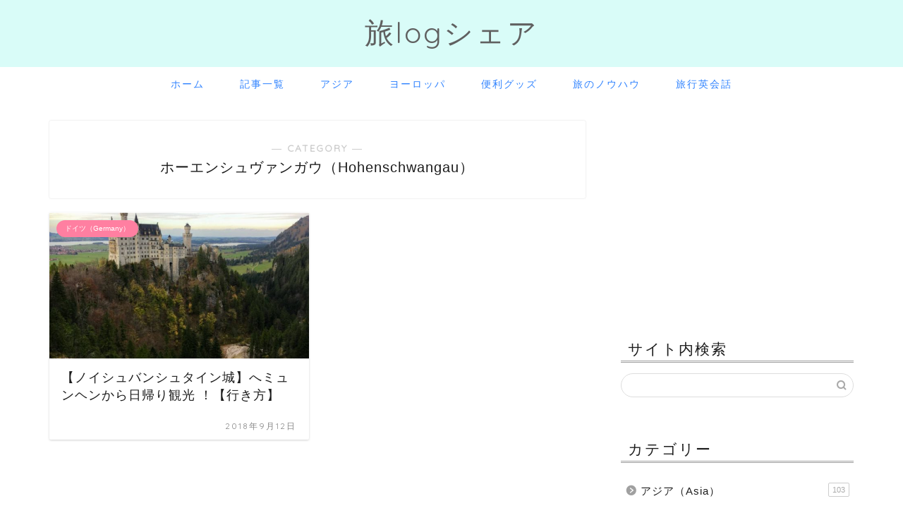

--- FILE ---
content_type: text/html; charset=UTF-8
request_url: https://travelogshare.com/category/europe/germany/hohenschwangau/
body_size: 24119
content:
<!DOCTYPE html>
<html lang="ja">
<head prefix="og: http://ogp.me/ns# fb: http://ogp.me/ns/fb# article: http://ogp.me/ns/article#">
<meta charset="utf-8">
<meta http-equiv="X-UA-Compatible" content="IE=edge">
<meta name="viewport" content="width=device-width, initial-scale=1">
<!-- ここからOGP -->
<meta property="og:type" content="blog">
				<meta property="og:title" content="ホーエンシュヴァンガウ（Hohenschwangau）｜旅logシェア">
		<meta property="og:url" content="https://travelogshare.com/category/europe/germany/hohenschwangau/">
	<meta property="og:description" content="ホーエンシュヴァンガウ（Hohenschwangau）">
						<meta property="og:image" content="https://travelogshare.com/wp-content/uploads/2018/09/IMG_5519.jpg">
			<meta property="og:site_name" content="旅logシェア">
<meta property="fb:admins" content="">
<meta name="twitter:card" content="summary_large_image">
<!-- ここまでOGP --> 

<meta name="description" content="ホーエンシュヴァンガウ（Hohenschwangau）">
<link rel="canonical" href="https://travelogshare.com/category/europe/germany/hohenschwangau/">
<title>ホーエンシュヴァンガウ（Hohenschwangau）｜旅logシェア</title>
<meta name='robots' content='max-image-preview:large' />
<link rel='dns-prefetch' href='//cdnjs.cloudflare.com' />
<link rel='dns-prefetch' href='//use.fontawesome.com' />
<link rel='dns-prefetch' href='//stats.wp.com' />
<link rel="alternate" type="application/rss+xml" title="旅logシェア &raquo; フィード" href="https://travelogshare.com/feed/" />
<link rel="alternate" type="application/rss+xml" title="旅logシェア &raquo; コメントフィード" href="https://travelogshare.com/comments/feed/" />
<link rel="alternate" type="application/rss+xml" title="旅logシェア &raquo; ホーエンシュヴァンガウ（Hohenschwangau） カテゴリーのフィード" href="https://travelogshare.com/category/europe/germany/hohenschwangau/feed/" />
<style id='wp-img-auto-sizes-contain-inline-css' type='text/css'>
img:is([sizes=auto i],[sizes^="auto," i]){contain-intrinsic-size:3000px 1500px}
/*# sourceURL=wp-img-auto-sizes-contain-inline-css */
</style>
<style id='wp-emoji-styles-inline-css' type='text/css'>

	img.wp-smiley, img.emoji {
		display: inline !important;
		border: none !important;
		box-shadow: none !important;
		height: 1em !important;
		width: 1em !important;
		margin: 0 0.07em !important;
		vertical-align: -0.1em !important;
		background: none !important;
		padding: 0 !important;
	}
/*# sourceURL=wp-emoji-styles-inline-css */
</style>
<style id='wp-block-library-inline-css' type='text/css'>
:root{--wp-block-synced-color:#7a00df;--wp-block-synced-color--rgb:122,0,223;--wp-bound-block-color:var(--wp-block-synced-color);--wp-editor-canvas-background:#ddd;--wp-admin-theme-color:#007cba;--wp-admin-theme-color--rgb:0,124,186;--wp-admin-theme-color-darker-10:#006ba1;--wp-admin-theme-color-darker-10--rgb:0,107,160.5;--wp-admin-theme-color-darker-20:#005a87;--wp-admin-theme-color-darker-20--rgb:0,90,135;--wp-admin-border-width-focus:2px}@media (min-resolution:192dpi){:root{--wp-admin-border-width-focus:1.5px}}.wp-element-button{cursor:pointer}:root .has-very-light-gray-background-color{background-color:#eee}:root .has-very-dark-gray-background-color{background-color:#313131}:root .has-very-light-gray-color{color:#eee}:root .has-very-dark-gray-color{color:#313131}:root .has-vivid-green-cyan-to-vivid-cyan-blue-gradient-background{background:linear-gradient(135deg,#00d084,#0693e3)}:root .has-purple-crush-gradient-background{background:linear-gradient(135deg,#34e2e4,#4721fb 50%,#ab1dfe)}:root .has-hazy-dawn-gradient-background{background:linear-gradient(135deg,#faaca8,#dad0ec)}:root .has-subdued-olive-gradient-background{background:linear-gradient(135deg,#fafae1,#67a671)}:root .has-atomic-cream-gradient-background{background:linear-gradient(135deg,#fdd79a,#004a59)}:root .has-nightshade-gradient-background{background:linear-gradient(135deg,#330968,#31cdcf)}:root .has-midnight-gradient-background{background:linear-gradient(135deg,#020381,#2874fc)}:root{--wp--preset--font-size--normal:16px;--wp--preset--font-size--huge:42px}.has-regular-font-size{font-size:1em}.has-larger-font-size{font-size:2.625em}.has-normal-font-size{font-size:var(--wp--preset--font-size--normal)}.has-huge-font-size{font-size:var(--wp--preset--font-size--huge)}.has-text-align-center{text-align:center}.has-text-align-left{text-align:left}.has-text-align-right{text-align:right}.has-fit-text{white-space:nowrap!important}#end-resizable-editor-section{display:none}.aligncenter{clear:both}.items-justified-left{justify-content:flex-start}.items-justified-center{justify-content:center}.items-justified-right{justify-content:flex-end}.items-justified-space-between{justify-content:space-between}.screen-reader-text{border:0;clip-path:inset(50%);height:1px;margin:-1px;overflow:hidden;padding:0;position:absolute;width:1px;word-wrap:normal!important}.screen-reader-text:focus{background-color:#ddd;clip-path:none;color:#444;display:block;font-size:1em;height:auto;left:5px;line-height:normal;padding:15px 23px 14px;text-decoration:none;top:5px;width:auto;z-index:100000}html :where(.has-border-color){border-style:solid}html :where([style*=border-top-color]){border-top-style:solid}html :where([style*=border-right-color]){border-right-style:solid}html :where([style*=border-bottom-color]){border-bottom-style:solid}html :where([style*=border-left-color]){border-left-style:solid}html :where([style*=border-width]){border-style:solid}html :where([style*=border-top-width]){border-top-style:solid}html :where([style*=border-right-width]){border-right-style:solid}html :where([style*=border-bottom-width]){border-bottom-style:solid}html :where([style*=border-left-width]){border-left-style:solid}html :where(img[class*=wp-image-]){height:auto;max-width:100%}:where(figure){margin:0 0 1em}html :where(.is-position-sticky){--wp-admin--admin-bar--position-offset:var(--wp-admin--admin-bar--height,0px)}@media screen and (max-width:600px){html :where(.is-position-sticky){--wp-admin--admin-bar--position-offset:0px}}

/*# sourceURL=wp-block-library-inline-css */
</style><style id='wp-block-image-inline-css' type='text/css'>
.wp-block-image>a,.wp-block-image>figure>a{display:inline-block}.wp-block-image img{box-sizing:border-box;height:auto;max-width:100%;vertical-align:bottom}@media not (prefers-reduced-motion){.wp-block-image img.hide{visibility:hidden}.wp-block-image img.show{animation:show-content-image .4s}}.wp-block-image[style*=border-radius] img,.wp-block-image[style*=border-radius]>a{border-radius:inherit}.wp-block-image.has-custom-border img{box-sizing:border-box}.wp-block-image.aligncenter{text-align:center}.wp-block-image.alignfull>a,.wp-block-image.alignwide>a{width:100%}.wp-block-image.alignfull img,.wp-block-image.alignwide img{height:auto;width:100%}.wp-block-image .aligncenter,.wp-block-image .alignleft,.wp-block-image .alignright,.wp-block-image.aligncenter,.wp-block-image.alignleft,.wp-block-image.alignright{display:table}.wp-block-image .aligncenter>figcaption,.wp-block-image .alignleft>figcaption,.wp-block-image .alignright>figcaption,.wp-block-image.aligncenter>figcaption,.wp-block-image.alignleft>figcaption,.wp-block-image.alignright>figcaption{caption-side:bottom;display:table-caption}.wp-block-image .alignleft{float:left;margin:.5em 1em .5em 0}.wp-block-image .alignright{float:right;margin:.5em 0 .5em 1em}.wp-block-image .aligncenter{margin-left:auto;margin-right:auto}.wp-block-image :where(figcaption){margin-bottom:1em;margin-top:.5em}.wp-block-image.is-style-circle-mask img{border-radius:9999px}@supports ((-webkit-mask-image:none) or (mask-image:none)) or (-webkit-mask-image:none){.wp-block-image.is-style-circle-mask img{border-radius:0;-webkit-mask-image:url('data:image/svg+xml;utf8,<svg viewBox="0 0 100 100" xmlns="http://www.w3.org/2000/svg"><circle cx="50" cy="50" r="50"/></svg>');mask-image:url('data:image/svg+xml;utf8,<svg viewBox="0 0 100 100" xmlns="http://www.w3.org/2000/svg"><circle cx="50" cy="50" r="50"/></svg>');mask-mode:alpha;-webkit-mask-position:center;mask-position:center;-webkit-mask-repeat:no-repeat;mask-repeat:no-repeat;-webkit-mask-size:contain;mask-size:contain}}:root :where(.wp-block-image.is-style-rounded img,.wp-block-image .is-style-rounded img){border-radius:9999px}.wp-block-image figure{margin:0}.wp-lightbox-container{display:flex;flex-direction:column;position:relative}.wp-lightbox-container img{cursor:zoom-in}.wp-lightbox-container img:hover+button{opacity:1}.wp-lightbox-container button{align-items:center;backdrop-filter:blur(16px) saturate(180%);background-color:#5a5a5a40;border:none;border-radius:4px;cursor:zoom-in;display:flex;height:20px;justify-content:center;opacity:0;padding:0;position:absolute;right:16px;text-align:center;top:16px;width:20px;z-index:100}@media not (prefers-reduced-motion){.wp-lightbox-container button{transition:opacity .2s ease}}.wp-lightbox-container button:focus-visible{outline:3px auto #5a5a5a40;outline:3px auto -webkit-focus-ring-color;outline-offset:3px}.wp-lightbox-container button:hover{cursor:pointer;opacity:1}.wp-lightbox-container button:focus{opacity:1}.wp-lightbox-container button:focus,.wp-lightbox-container button:hover,.wp-lightbox-container button:not(:hover):not(:active):not(.has-background){background-color:#5a5a5a40;border:none}.wp-lightbox-overlay{box-sizing:border-box;cursor:zoom-out;height:100vh;left:0;overflow:hidden;position:fixed;top:0;visibility:hidden;width:100%;z-index:100000}.wp-lightbox-overlay .close-button{align-items:center;cursor:pointer;display:flex;justify-content:center;min-height:40px;min-width:40px;padding:0;position:absolute;right:calc(env(safe-area-inset-right) + 16px);top:calc(env(safe-area-inset-top) + 16px);z-index:5000000}.wp-lightbox-overlay .close-button:focus,.wp-lightbox-overlay .close-button:hover,.wp-lightbox-overlay .close-button:not(:hover):not(:active):not(.has-background){background:none;border:none}.wp-lightbox-overlay .lightbox-image-container{height:var(--wp--lightbox-container-height);left:50%;overflow:hidden;position:absolute;top:50%;transform:translate(-50%,-50%);transform-origin:top left;width:var(--wp--lightbox-container-width);z-index:9999999999}.wp-lightbox-overlay .wp-block-image{align-items:center;box-sizing:border-box;display:flex;height:100%;justify-content:center;margin:0;position:relative;transform-origin:0 0;width:100%;z-index:3000000}.wp-lightbox-overlay .wp-block-image img{height:var(--wp--lightbox-image-height);min-height:var(--wp--lightbox-image-height);min-width:var(--wp--lightbox-image-width);width:var(--wp--lightbox-image-width)}.wp-lightbox-overlay .wp-block-image figcaption{display:none}.wp-lightbox-overlay button{background:none;border:none}.wp-lightbox-overlay .scrim{background-color:#fff;height:100%;opacity:.9;position:absolute;width:100%;z-index:2000000}.wp-lightbox-overlay.active{visibility:visible}@media not (prefers-reduced-motion){.wp-lightbox-overlay.active{animation:turn-on-visibility .25s both}.wp-lightbox-overlay.active img{animation:turn-on-visibility .35s both}.wp-lightbox-overlay.show-closing-animation:not(.active){animation:turn-off-visibility .35s both}.wp-lightbox-overlay.show-closing-animation:not(.active) img{animation:turn-off-visibility .25s both}.wp-lightbox-overlay.zoom.active{animation:none;opacity:1;visibility:visible}.wp-lightbox-overlay.zoom.active .lightbox-image-container{animation:lightbox-zoom-in .4s}.wp-lightbox-overlay.zoom.active .lightbox-image-container img{animation:none}.wp-lightbox-overlay.zoom.active .scrim{animation:turn-on-visibility .4s forwards}.wp-lightbox-overlay.zoom.show-closing-animation:not(.active){animation:none}.wp-lightbox-overlay.zoom.show-closing-animation:not(.active) .lightbox-image-container{animation:lightbox-zoom-out .4s}.wp-lightbox-overlay.zoom.show-closing-animation:not(.active) .lightbox-image-container img{animation:none}.wp-lightbox-overlay.zoom.show-closing-animation:not(.active) .scrim{animation:turn-off-visibility .4s forwards}}@keyframes show-content-image{0%{visibility:hidden}99%{visibility:hidden}to{visibility:visible}}@keyframes turn-on-visibility{0%{opacity:0}to{opacity:1}}@keyframes turn-off-visibility{0%{opacity:1;visibility:visible}99%{opacity:0;visibility:visible}to{opacity:0;visibility:hidden}}@keyframes lightbox-zoom-in{0%{transform:translate(calc((-100vw + var(--wp--lightbox-scrollbar-width))/2 + var(--wp--lightbox-initial-left-position)),calc(-50vh + var(--wp--lightbox-initial-top-position))) scale(var(--wp--lightbox-scale))}to{transform:translate(-50%,-50%) scale(1)}}@keyframes lightbox-zoom-out{0%{transform:translate(-50%,-50%) scale(1);visibility:visible}99%{visibility:visible}to{transform:translate(calc((-100vw + var(--wp--lightbox-scrollbar-width))/2 + var(--wp--lightbox-initial-left-position)),calc(-50vh + var(--wp--lightbox-initial-top-position))) scale(var(--wp--lightbox-scale));visibility:hidden}}
/*# sourceURL=https://travelogshare.com/wp-includes/blocks/image/style.min.css */
</style>
<style id='wp-block-paragraph-inline-css' type='text/css'>
.is-small-text{font-size:.875em}.is-regular-text{font-size:1em}.is-large-text{font-size:2.25em}.is-larger-text{font-size:3em}.has-drop-cap:not(:focus):first-letter{float:left;font-size:8.4em;font-style:normal;font-weight:100;line-height:.68;margin:.05em .1em 0 0;text-transform:uppercase}body.rtl .has-drop-cap:not(:focus):first-letter{float:none;margin-left:.1em}p.has-drop-cap.has-background{overflow:hidden}:root :where(p.has-background){padding:1.25em 2.375em}:where(p.has-text-color:not(.has-link-color)) a{color:inherit}p.has-text-align-left[style*="writing-mode:vertical-lr"],p.has-text-align-right[style*="writing-mode:vertical-rl"]{rotate:180deg}
/*# sourceURL=https://travelogshare.com/wp-includes/blocks/paragraph/style.min.css */
</style>
<style id='global-styles-inline-css' type='text/css'>
:root{--wp--preset--aspect-ratio--square: 1;--wp--preset--aspect-ratio--4-3: 4/3;--wp--preset--aspect-ratio--3-4: 3/4;--wp--preset--aspect-ratio--3-2: 3/2;--wp--preset--aspect-ratio--2-3: 2/3;--wp--preset--aspect-ratio--16-9: 16/9;--wp--preset--aspect-ratio--9-16: 9/16;--wp--preset--color--black: #000000;--wp--preset--color--cyan-bluish-gray: #abb8c3;--wp--preset--color--white: #ffffff;--wp--preset--color--pale-pink: #f78da7;--wp--preset--color--vivid-red: #cf2e2e;--wp--preset--color--luminous-vivid-orange: #ff6900;--wp--preset--color--luminous-vivid-amber: #fcb900;--wp--preset--color--light-green-cyan: #7bdcb5;--wp--preset--color--vivid-green-cyan: #00d084;--wp--preset--color--pale-cyan-blue: #8ed1fc;--wp--preset--color--vivid-cyan-blue: #0693e3;--wp--preset--color--vivid-purple: #9b51e0;--wp--preset--gradient--vivid-cyan-blue-to-vivid-purple: linear-gradient(135deg,rgb(6,147,227) 0%,rgb(155,81,224) 100%);--wp--preset--gradient--light-green-cyan-to-vivid-green-cyan: linear-gradient(135deg,rgb(122,220,180) 0%,rgb(0,208,130) 100%);--wp--preset--gradient--luminous-vivid-amber-to-luminous-vivid-orange: linear-gradient(135deg,rgb(252,185,0) 0%,rgb(255,105,0) 100%);--wp--preset--gradient--luminous-vivid-orange-to-vivid-red: linear-gradient(135deg,rgb(255,105,0) 0%,rgb(207,46,46) 100%);--wp--preset--gradient--very-light-gray-to-cyan-bluish-gray: linear-gradient(135deg,rgb(238,238,238) 0%,rgb(169,184,195) 100%);--wp--preset--gradient--cool-to-warm-spectrum: linear-gradient(135deg,rgb(74,234,220) 0%,rgb(151,120,209) 20%,rgb(207,42,186) 40%,rgb(238,44,130) 60%,rgb(251,105,98) 80%,rgb(254,248,76) 100%);--wp--preset--gradient--blush-light-purple: linear-gradient(135deg,rgb(255,206,236) 0%,rgb(152,150,240) 100%);--wp--preset--gradient--blush-bordeaux: linear-gradient(135deg,rgb(254,205,165) 0%,rgb(254,45,45) 50%,rgb(107,0,62) 100%);--wp--preset--gradient--luminous-dusk: linear-gradient(135deg,rgb(255,203,112) 0%,rgb(199,81,192) 50%,rgb(65,88,208) 100%);--wp--preset--gradient--pale-ocean: linear-gradient(135deg,rgb(255,245,203) 0%,rgb(182,227,212) 50%,rgb(51,167,181) 100%);--wp--preset--gradient--electric-grass: linear-gradient(135deg,rgb(202,248,128) 0%,rgb(113,206,126) 100%);--wp--preset--gradient--midnight: linear-gradient(135deg,rgb(2,3,129) 0%,rgb(40,116,252) 100%);--wp--preset--font-size--small: 13px;--wp--preset--font-size--medium: 20px;--wp--preset--font-size--large: 36px;--wp--preset--font-size--x-large: 42px;--wp--preset--spacing--20: 0.44rem;--wp--preset--spacing--30: 0.67rem;--wp--preset--spacing--40: 1rem;--wp--preset--spacing--50: 1.5rem;--wp--preset--spacing--60: 2.25rem;--wp--preset--spacing--70: 3.38rem;--wp--preset--spacing--80: 5.06rem;--wp--preset--shadow--natural: 6px 6px 9px rgba(0, 0, 0, 0.2);--wp--preset--shadow--deep: 12px 12px 50px rgba(0, 0, 0, 0.4);--wp--preset--shadow--sharp: 6px 6px 0px rgba(0, 0, 0, 0.2);--wp--preset--shadow--outlined: 6px 6px 0px -3px rgb(255, 255, 255), 6px 6px rgb(0, 0, 0);--wp--preset--shadow--crisp: 6px 6px 0px rgb(0, 0, 0);}:where(.is-layout-flex){gap: 0.5em;}:where(.is-layout-grid){gap: 0.5em;}body .is-layout-flex{display: flex;}.is-layout-flex{flex-wrap: wrap;align-items: center;}.is-layout-flex > :is(*, div){margin: 0;}body .is-layout-grid{display: grid;}.is-layout-grid > :is(*, div){margin: 0;}:where(.wp-block-columns.is-layout-flex){gap: 2em;}:where(.wp-block-columns.is-layout-grid){gap: 2em;}:where(.wp-block-post-template.is-layout-flex){gap: 1.25em;}:where(.wp-block-post-template.is-layout-grid){gap: 1.25em;}.has-black-color{color: var(--wp--preset--color--black) !important;}.has-cyan-bluish-gray-color{color: var(--wp--preset--color--cyan-bluish-gray) !important;}.has-white-color{color: var(--wp--preset--color--white) !important;}.has-pale-pink-color{color: var(--wp--preset--color--pale-pink) !important;}.has-vivid-red-color{color: var(--wp--preset--color--vivid-red) !important;}.has-luminous-vivid-orange-color{color: var(--wp--preset--color--luminous-vivid-orange) !important;}.has-luminous-vivid-amber-color{color: var(--wp--preset--color--luminous-vivid-amber) !important;}.has-light-green-cyan-color{color: var(--wp--preset--color--light-green-cyan) !important;}.has-vivid-green-cyan-color{color: var(--wp--preset--color--vivid-green-cyan) !important;}.has-pale-cyan-blue-color{color: var(--wp--preset--color--pale-cyan-blue) !important;}.has-vivid-cyan-blue-color{color: var(--wp--preset--color--vivid-cyan-blue) !important;}.has-vivid-purple-color{color: var(--wp--preset--color--vivid-purple) !important;}.has-black-background-color{background-color: var(--wp--preset--color--black) !important;}.has-cyan-bluish-gray-background-color{background-color: var(--wp--preset--color--cyan-bluish-gray) !important;}.has-white-background-color{background-color: var(--wp--preset--color--white) !important;}.has-pale-pink-background-color{background-color: var(--wp--preset--color--pale-pink) !important;}.has-vivid-red-background-color{background-color: var(--wp--preset--color--vivid-red) !important;}.has-luminous-vivid-orange-background-color{background-color: var(--wp--preset--color--luminous-vivid-orange) !important;}.has-luminous-vivid-amber-background-color{background-color: var(--wp--preset--color--luminous-vivid-amber) !important;}.has-light-green-cyan-background-color{background-color: var(--wp--preset--color--light-green-cyan) !important;}.has-vivid-green-cyan-background-color{background-color: var(--wp--preset--color--vivid-green-cyan) !important;}.has-pale-cyan-blue-background-color{background-color: var(--wp--preset--color--pale-cyan-blue) !important;}.has-vivid-cyan-blue-background-color{background-color: var(--wp--preset--color--vivid-cyan-blue) !important;}.has-vivid-purple-background-color{background-color: var(--wp--preset--color--vivid-purple) !important;}.has-black-border-color{border-color: var(--wp--preset--color--black) !important;}.has-cyan-bluish-gray-border-color{border-color: var(--wp--preset--color--cyan-bluish-gray) !important;}.has-white-border-color{border-color: var(--wp--preset--color--white) !important;}.has-pale-pink-border-color{border-color: var(--wp--preset--color--pale-pink) !important;}.has-vivid-red-border-color{border-color: var(--wp--preset--color--vivid-red) !important;}.has-luminous-vivid-orange-border-color{border-color: var(--wp--preset--color--luminous-vivid-orange) !important;}.has-luminous-vivid-amber-border-color{border-color: var(--wp--preset--color--luminous-vivid-amber) !important;}.has-light-green-cyan-border-color{border-color: var(--wp--preset--color--light-green-cyan) !important;}.has-vivid-green-cyan-border-color{border-color: var(--wp--preset--color--vivid-green-cyan) !important;}.has-pale-cyan-blue-border-color{border-color: var(--wp--preset--color--pale-cyan-blue) !important;}.has-vivid-cyan-blue-border-color{border-color: var(--wp--preset--color--vivid-cyan-blue) !important;}.has-vivid-purple-border-color{border-color: var(--wp--preset--color--vivid-purple) !important;}.has-vivid-cyan-blue-to-vivid-purple-gradient-background{background: var(--wp--preset--gradient--vivid-cyan-blue-to-vivid-purple) !important;}.has-light-green-cyan-to-vivid-green-cyan-gradient-background{background: var(--wp--preset--gradient--light-green-cyan-to-vivid-green-cyan) !important;}.has-luminous-vivid-amber-to-luminous-vivid-orange-gradient-background{background: var(--wp--preset--gradient--luminous-vivid-amber-to-luminous-vivid-orange) !important;}.has-luminous-vivid-orange-to-vivid-red-gradient-background{background: var(--wp--preset--gradient--luminous-vivid-orange-to-vivid-red) !important;}.has-very-light-gray-to-cyan-bluish-gray-gradient-background{background: var(--wp--preset--gradient--very-light-gray-to-cyan-bluish-gray) !important;}.has-cool-to-warm-spectrum-gradient-background{background: var(--wp--preset--gradient--cool-to-warm-spectrum) !important;}.has-blush-light-purple-gradient-background{background: var(--wp--preset--gradient--blush-light-purple) !important;}.has-blush-bordeaux-gradient-background{background: var(--wp--preset--gradient--blush-bordeaux) !important;}.has-luminous-dusk-gradient-background{background: var(--wp--preset--gradient--luminous-dusk) !important;}.has-pale-ocean-gradient-background{background: var(--wp--preset--gradient--pale-ocean) !important;}.has-electric-grass-gradient-background{background: var(--wp--preset--gradient--electric-grass) !important;}.has-midnight-gradient-background{background: var(--wp--preset--gradient--midnight) !important;}.has-small-font-size{font-size: var(--wp--preset--font-size--small) !important;}.has-medium-font-size{font-size: var(--wp--preset--font-size--medium) !important;}.has-large-font-size{font-size: var(--wp--preset--font-size--large) !important;}.has-x-large-font-size{font-size: var(--wp--preset--font-size--x-large) !important;}
/*# sourceURL=global-styles-inline-css */
</style>

<style id='classic-theme-styles-inline-css' type='text/css'>
/*! This file is auto-generated */
.wp-block-button__link{color:#fff;background-color:#32373c;border-radius:9999px;box-shadow:none;text-decoration:none;padding:calc(.667em + 2px) calc(1.333em + 2px);font-size:1.125em}.wp-block-file__button{background:#32373c;color:#fff;text-decoration:none}
/*# sourceURL=/wp-includes/css/classic-themes.min.css */
</style>
<link rel='stylesheet' id='contact-form-7-css' href='https://travelogshare.com/wp-content/plugins/contact-form-7/includes/css/styles.css?ver=6.1.4' type='text/css' media='all' />
<link rel='stylesheet' id='parent-style-css' href='https://travelogshare.com/wp-content/themes/jin/style.css?ver=6.9' type='text/css' media='all' />
<link rel='stylesheet' id='theme-style-css' href='https://travelogshare.com/wp-content/themes/jin-child/style.css?ver=6.9' type='text/css' media='all' />
<link rel='stylesheet' id='fontawesome-style-css' href='https://use.fontawesome.com/releases/v5.6.3/css/all.css?ver=6.9' type='text/css' media='all' />
<link rel='stylesheet' id='swiper-style-css' href='https://cdnjs.cloudflare.com/ajax/libs/Swiper/4.0.7/css/swiper.min.css?ver=6.9' type='text/css' media='all' />
<script type="text/javascript" src="https://travelogshare.com/wp-includes/js/jquery/jquery.min.js?ver=3.7.1" id="jquery-core-js"></script>
<script type="text/javascript" src="https://travelogshare.com/wp-includes/js/jquery/jquery-migrate.min.js?ver=3.4.1&#039; async charset=&#039;UTF-8" id="jquery-migrate-js"></script>
<link rel="https://api.w.org/" href="https://travelogshare.com/wp-json/" /><link rel="alternate" title="JSON" type="application/json" href="https://travelogshare.com/wp-json/wp/v2/categories/156" />	<style>img#wpstats{display:none}</style>
			<style type="text/css">
		#wrapper {
			background-color: #fff;
			background-image: url();
					}

		.related-entry-headline-text span:before,
		#comment-title span:before,
		#reply-title span:before {
			background-color: #a0a0a0;
			border-color: #a0a0a0 !important;
		}

		#breadcrumb:after,
		#page-top a {
			background-color: #a0a0a0;
		}

		footer {
			background-color: #a0a0a0;
		}

		.footer-inner a,
		#copyright,
		#copyright-center {
			border-color: #fff !important;
			color: #fff !important;
		}

		#footer-widget-area {
			border-color: #fff !important;
		}

		.page-top-footer a {
			color: #a0a0a0 !important;
		}

		#breadcrumb ul li,
		#breadcrumb ul li a {
			color: #a0a0a0 !important;
		}

		body,
		a,
		a:link,
		a:visited,
		.my-profile,
		.widgettitle,
		.tabBtn-mag label {
			color: #1c1c1c;
		}

		a:hover {
			color: #8cbaff;
		}

		.widget_nav_menu ul>li>a:before,
		.widget_categories ul>li>a:before,
		.widget_pages ul>li>a:before,
		.widget_recent_entries ul>li>a:before,
		.widget_archive ul>li>a:before,
		.widget_archive form:after,
		.widget_categories form:after,
		.widget_nav_menu ul>li>ul.sub-menu>li>a:before,
		.widget_categories ul>li>.children>li>a:before,
		.widget_pages ul>li>.children>li>a:before,
		.widget_nav_menu ul>li>ul.sub-menu>li>ul.sub-menu li>a:before,
		.widget_categories ul>li>.children>li>.children li>a:before,
		.widget_pages ul>li>.children>li>.children li>a:before {
			color: #a0a0a0;
		}

		.widget_nav_menu ul .sub-menu .sub-menu li a:before {
			background-color: #1c1c1c !important;
		}

		.d--labeling-act-border {
			border-color: rgba(28, 28, 28, 0.18);
		}

		.c--labeling-act.d--labeling-act-solid {
			background-color: rgba(28, 28, 28, 0.06);
		}

		.a--labeling-act {
			color: rgba(28, 28, 28, 0.6);
		}

		.a--labeling-small-act span {
			background-color: rgba(28, 28, 28, 0.21);
		}

		.c--labeling-act.d--labeling-act-strong {
			background-color: rgba(28, 28, 28, 0.045);
		}

		.d--labeling-act-strong .a--labeling-act {
			color: rgba(28, 28, 28, 0.75);
		}


		footer .footer-widget,
		footer .footer-widget a,
		footer .footer-widget ul li,
		.footer-widget.widget_nav_menu ul>li>a:before,
		.footer-widget.widget_categories ul>li>a:before,
		.footer-widget.widget_recent_entries ul>li>a:before,
		.footer-widget.widget_pages ul>li>a:before,
		.footer-widget.widget_archive ul>li>a:before,
		footer .widget_tag_cloud .tagcloud a:before {
			color: #fff !important;
			border-color: #fff !important;
		}

		footer .footer-widget .widgettitle {
			color: #fff !important;
			border-color: #ff7fa1 !important;
		}

		footer .widget_nav_menu ul .children .children li a:before,
		footer .widget_categories ul .children .children li a:before,
		footer .widget_nav_menu ul .sub-menu .sub-menu li a:before {
			background-color: #fff !important;
		}

		#drawernav a:hover,
		.post-list-title,
		#prev-next p,
		#toc_container .toc_list li a {
			color: #1c1c1c !important;
		}

		#header-box {
			background-color: #d9fcf8;
		}

		@media (min-width: 768px) {

			#header-box .header-box10-bg:before,
			#header-box .header-box11-bg:before {
				border-radius: 2px;
			}
		}

		@media (min-width: 768px) {
			.top-image-meta {
				margin-top: calc(0px - 30px);
			}
		}

		@media (min-width: 1200px) {
			.top-image-meta {
				margin-top: calc(0px);
			}
		}

		.pickup-contents:before {
			background-color: #d9fcf8 !important;
		}

		.main-image-text {
			color: #555;
		}

		.main-image-text-sub {
			color: #555;
		}

		@media (min-width: 481px) {
			#site-info {
				padding-top: 20px !important;
				padding-bottom: 20px !important;
			}
		}

		#site-info span a {
			color: #606060 !important;
		}

		#headmenu .headsns .line a svg {
			fill: #f4f4f4 !important;
		}

		#headmenu .headsns a,
		#headmenu {
			color: #f4f4f4 !important;
			border-color: #f4f4f4 !important;
		}

		.profile-follow .line-sns a svg {
			fill: #a0a0a0 !important;
		}

		.profile-follow .line-sns a:hover svg {
			fill: #ff7fa1 !important;
		}

		.profile-follow a {
			color: #a0a0a0 !important;
			border-color: #a0a0a0 !important;
		}

		.profile-follow a:hover,
		#headmenu .headsns a:hover {
			color: #ff7fa1 !important;
			border-color: #ff7fa1 !important;
		}

		.search-box:hover {
			color: #ff7fa1 !important;
			border-color: #ff7fa1 !important;
		}

		#header #headmenu .headsns .line a:hover svg {
			fill: #ff7fa1 !important;
		}

		.cps-icon-bar,
		#navtoggle:checked+.sp-menu-open .cps-icon-bar {
			background-color: #606060;
		}

		#nav-container {
			background-color: #ffffff;
		}

		.menu-box .menu-item svg {
			fill: #3083ff;
		}

		#drawernav ul.menu-box>li>a,
		#drawernav2 ul.menu-box>li>a,
		#drawernav3 ul.menu-box>li>a,
		#drawernav4 ul.menu-box>li>a,
		#drawernav5 ul.menu-box>li>a,
		#drawernav ul.menu-box>li.menu-item-has-children:after,
		#drawernav2 ul.menu-box>li.menu-item-has-children:after,
		#drawernav3 ul.menu-box>li.menu-item-has-children:after,
		#drawernav4 ul.menu-box>li.menu-item-has-children:after,
		#drawernav5 ul.menu-box>li.menu-item-has-children:after {
			color: #3083ff !important;
		}

		#drawernav ul.menu-box li a,
		#drawernav2 ul.menu-box li a,
		#drawernav3 ul.menu-box li a,
		#drawernav4 ul.menu-box li a,
		#drawernav5 ul.menu-box li a {
			font-size: 14px !important;
		}

		#drawernav3 ul.menu-box>li {
			color: #1c1c1c !important;
		}

		#drawernav4 .menu-box>.menu-item>a:after,
		#drawernav3 .menu-box>.menu-item>a:after,
		#drawernav .menu-box>.menu-item>a:after {
			background-color: #3083ff !important;
		}

		#drawernav2 .menu-box>.menu-item:hover,
		#drawernav5 .menu-box>.menu-item:hover {
			border-top-color: #a0a0a0 !important;
		}

		.cps-info-bar a {
			background-color: #fc7bf8 !important;
		}

		@media (min-width: 768px) {
			.post-list-mag .post-list-item:not(:nth-child(2n)) {
				margin-right: 2.6%;
			}
		}

		@media (min-width: 768px) {

			#tab-1:checked~.tabBtn-mag li [for="tab-1"]:after,
			#tab-2:checked~.tabBtn-mag li [for="tab-2"]:after,
			#tab-3:checked~.tabBtn-mag li [for="tab-3"]:after,
			#tab-4:checked~.tabBtn-mag li [for="tab-4"]:after {
				border-top-color: #a0a0a0 !important;
			}

			.tabBtn-mag label {
				border-bottom-color: #a0a0a0 !important;
			}
		}

		#tab-1:checked~.tabBtn-mag li [for="tab-1"],
		#tab-2:checked~.tabBtn-mag li [for="tab-2"],
		#tab-3:checked~.tabBtn-mag li [for="tab-3"],
		#tab-4:checked~.tabBtn-mag li [for="tab-4"],
		#prev-next a.next:after,
		#prev-next a.prev:after,
		.more-cat-button a:hover span:before {
			background-color: #a0a0a0 !important;
		}


		.swiper-slide .post-list-cat,
		.post-list-mag .post-list-cat,
		.post-list-mag3col .post-list-cat,
		.post-list-mag-sp1col .post-list-cat,
		.swiper-pagination-bullet-active,
		.pickup-cat,
		.post-list .post-list-cat,
		#breadcrumb .bcHome a:hover span:before,
		.popular-item:nth-child(1) .pop-num,
		.popular-item:nth-child(2) .pop-num,
		.popular-item:nth-child(3) .pop-num {
			background-color: #ff7fa1 !important;
		}

		.sidebar-btn a,
		.profile-sns-menu {
			background-color: #ff7fa1 !important;
		}

		.sp-sns-menu a,
		.pickup-contents-box a:hover .pickup-title {
			border-color: #a0a0a0 !important;
			color: #a0a0a0 !important;
		}

		.pro-line svg {
			fill: #a0a0a0 !important;
		}

		.cps-post-cat a,
		.meta-cat,
		.popular-cat {
			background-color: #ff7fa1 !important;
			border-color: #ff7fa1 !important;
		}

		.tagicon,
		.tag-box a,
		#toc_container .toc_list>li,
		#toc_container .toc_title {
			color: #a0a0a0 !important;
		}

		.widget_tag_cloud a::before {
			color: #1c1c1c !important;
		}

		.tag-box a,
		#toc_container:before {
			border-color: #a0a0a0 !important;
		}

		.cps-post-cat a:hover {
			color: #8cbaff !important;
		}

		.pagination li:not([class*="current"]) a:hover,
		.widget_tag_cloud a:hover {
			background-color: #a0a0a0 !important;
		}

		.pagination li:not([class*="current"]) a:hover {
			opacity: 0.5 !important;
		}

		.pagination li.current a {
			background-color: #a0a0a0 !important;
			border-color: #a0a0a0 !important;
		}

		.nextpage a:hover span {
			color: #a0a0a0 !important;
			border-color: #a0a0a0 !important;
		}

		.cta-content:before {
			background-color: #b0eafc !important;
		}

		.cta-text,
		.info-title {
			color: #fff !important;
		}

		#footer-widget-area.footer_style1 .widgettitle {
			border-color: #ff7fa1 !important;
		}

		.sidebar_style1 .widgettitle,
		.sidebar_style5 .widgettitle {
			border-color: #a0a0a0 !important;
		}

		.sidebar_style2 .widgettitle,
		.sidebar_style4 .widgettitle,
		.sidebar_style6 .widgettitle,
		#home-bottom-widget .widgettitle,
		#home-top-widget .widgettitle,
		#post-bottom-widget .widgettitle,
		#post-top-widget .widgettitle {
			background-color: #a0a0a0 !important;
		}

		#home-bottom-widget .widget_search .search-box input[type="submit"],
		#home-top-widget .widget_search .search-box input[type="submit"],
		#post-bottom-widget .widget_search .search-box input[type="submit"],
		#post-top-widget .widget_search .search-box input[type="submit"] {
			background-color: #ff7fa1 !important;
		}

		.tn-logo-size {
			font-size: 300% !important;
		}

		@media (min-width: 481px) {
			.tn-logo-size img {
				width: calc(300%*0.5) !important;
			}
		}

		@media (min-width: 768px) {
			.tn-logo-size img {
				width: calc(300%*2.2) !important;
			}
		}

		@media (min-width: 1200px) {
			.tn-logo-size img {
				width: 300% !important;
			}
		}

		.sp-logo-size {
			font-size: 120% !important;
		}

		.sp-logo-size img {
			width: 120% !important;
		}

		.cps-post-main ul>li:before,
		.cps-post-main ol>li:before {
			background-color: #ff7fa1 !important;
		}

		.profile-card .profile-title {
			background-color: #a0a0a0 !important;
		}

		.profile-card {
			border-color: #a0a0a0 !important;
		}

		.cps-post-main a {
			color: #0066ff;
		}

		.cps-post-main .marker {
			background: -webkit-linear-gradient(transparent 0%, #ffffc1 0%);
			background: linear-gradient(transparent 0%, #ffffc1 0%);
		}

		.cps-post-main .marker2 {
			background: -webkit-linear-gradient(transparent 60%, #ffffc1 0%);
			background: linear-gradient(transparent 60%, #ffffc1 0%);
		}

		.cps-post-main .jic-sc {
			color: #e9546b;
		}


		.simple-box1 {
			border-color: #ef9b9b !important;
		}

		.simple-box2 {
			border-color: #f2bf7d !important;
		}

		.simple-box3 {
			border-color: #b5e28a !important;
		}

		.simple-box4 {
			border-color: #7badd8 !important;
		}

		.simple-box4:before {
			background-color: #7badd8;
		}

		.simple-box5 {
			border-color: #e896c7 !important;
		}

		.simple-box5:before {
			background-color: #e896c7;
		}

		.simple-box6 {
			background-color: #fffdef !important;
		}

		.simple-box7 {
			border-color: #def1f9 !important;
		}

		.simple-box7:before {
			background-color: #def1f9 !important;
		}

		.simple-box8 {
			border-color: #96ddc1 !important;
		}

		.simple-box8:before {
			background-color: #96ddc1 !important;
		}

		.simple-box9:before {
			background-color: #e1c0e8 !important;
		}

		.simple-box9:after {
			border-color: #e1c0e8 #e1c0e8 #fff #fff !important;
		}

		.kaisetsu-box1:before,
		.kaisetsu-box1-title {
			background-color: #ffb49e !important;
		}

		.kaisetsu-box2 {
			border-color: #89c2f4 !important;
		}

		.kaisetsu-box2-title {
			background-color: #89c2f4 !important;
		}

		.kaisetsu-box4 {
			border-color: #ea91a9 !important;
		}

		.kaisetsu-box4-title {
			background-color: #ea91a9 !important;
		}

		.kaisetsu-box5:before {
			background-color: #57b3ba !important;
		}

		.kaisetsu-box5-title {
			background-color: #57b3ba !important;
		}

		.concept-box1 {
			border-color: #85db8f !important;
		}

		.concept-box1:after {
			background-color: #85db8f !important;
		}

		.concept-box1:before {
			content: "ポイント" !important;
			color: #85db8f !important;
		}

		.concept-box2 {
			border-color: #f7cf6a !important;
		}

		.concept-box2:after {
			background-color: #f7cf6a !important;
		}

		.concept-box2:before {
			content: "注意点" !important;
			color: #f7cf6a !important;
		}

		.concept-box3 {
			border-color: #86cee8 !important;
		}

		.concept-box3:after {
			background-color: #86cee8 !important;
		}

		.concept-box3:before {
			content: "良い例" !important;
			color: #86cee8 !important;
		}

		.concept-box4 {
			border-color: #ed8989 !important;
		}

		.concept-box4:after {
			background-color: #ed8989 !important;
		}

		.concept-box4:before {
			content: "悪い例" !important;
			color: #ed8989 !important;
		}

		.concept-box5 {
			border-color: #9e9e9e !important;
		}

		.concept-box5:after {
			background-color: #9e9e9e !important;
		}

		.concept-box5:before {
			content: "参考" !important;
			color: #9e9e9e !important;
		}

		.concept-box6 {
			border-color: #8eaced !important;
		}

		.concept-box6:after {
			background-color: #8eaced !important;
		}

		.concept-box6:before {
			content: "メモ" !important;
			color: #8eaced !important;
		}

		.innerlink-box1,
		.blog-card {
			border-color: #73bc9b !important;
		}

		.innerlink-box1-title {
			background-color: #73bc9b !important;
			border-color: #73bc9b !important;
		}

		.innerlink-box1:before,
		.blog-card-hl-box {
			background-color: #73bc9b !important;
		}

		.jin-ac-box01-title::after {
			color: #a0a0a0;
		}

		.color-button01 a,
		.color-button01 a:hover,
		.color-button01:before {
			background-color: #96f794 !important;
		}

		.top-image-btn-color a,
		.top-image-btn-color a:hover,
		.top-image-btn-color:before {
			background-color: #666666 !important;
		}

		.color-button02 a,
		.color-button02 a:hover,
		.color-button02:before {
			background-color: #fcf955 !important;
		}

		.color-button01-big a,
		.color-button01-big a:hover,
		.color-button01-big:before {
			background-color: #3f5bfc !important;
		}

		.color-button01-big a,
		.color-button01-big:before {
			border-radius: 5px !important;
		}

		.color-button01-big a {
			padding-top: 20px !important;
			padding-bottom: 20px !important;
		}

		.color-button02-big a,
		.color-button02-big a:hover,
		.color-button02-big:before {
			background-color: #fc6c67 !important;
		}

		.color-button02-big a,
		.color-button02-big:before {
			border-radius: 5px !important;
		}

		.color-button02-big a {
			padding-top: 20px !important;
			padding-bottom: 20px !important;
		}

		.color-button01-big {
			width: 75% !important;
		}

		.color-button02-big {
			width: 75% !important;
		}

		.top-image-btn-color:before,
		.color-button01:before,
		.color-button02:before,
		.color-button01-big:before,
		.color-button02-big:before {
			bottom: -1px;
			left: -1px;
			width: 100%;
			height: 100%;
			border-radius: 6px;
			box-shadow: 0px 1px 5px 0px rgba(0, 0, 0, 0.25);
			-webkit-transition: all .4s;
			transition: all .4s;
		}

		.top-image-btn-color a:hover,
		.color-button01 a:hover,
		.color-button02 a:hover,
		.color-button01-big a:hover,
		.color-button02-big a:hover {
			-webkit-transform: translateY(2px);
			transform: translateY(2px);
			-webkit-filter: brightness(0.95);
			filter: brightness(0.95);
		}

		.top-image-btn-color:hover:before,
		.color-button01:hover:before,
		.color-button02:hover:before,
		.color-button01-big:hover:before,
		.color-button02-big:hover:before {
			-webkit-transform: translateY(2px);
			transform: translateY(2px);
			box-shadow: none !important;
		}

		.h2-style01 h2,
		.h2-style02 h2:before,
		.h2-style03 h2,
		.h2-style04 h2:before,
		.h2-style05 h2,
		.h2-style07 h2:before,
		.h2-style07 h2:after,
		.h3-style03 h3:before,
		.h3-style02 h3:before,
		.h3-style05 h3:before,
		.h3-style07 h3:before,
		.h2-style08 h2:after,
		.h2-style10 h2:before,
		.h2-style10 h2:after,
		.h3-style02 h3:after,
		.h4-style02 h4:before {
			background-color: #a0a0a0 !important;
		}

		.h3-style01 h3,
		.h3-style04 h3,
		.h3-style05 h3,
		.h3-style06 h3,
		.h4-style01 h4,
		.h2-style02 h2,
		.h2-style08 h2,
		.h2-style08 h2:before,
		.h2-style09 h2,
		.h4-style03 h4 {
			border-color: #a0a0a0 !important;
		}

		.h2-style05 h2:before {
			border-top-color: #a0a0a0 !important;
		}

		.h2-style06 h2:before,
		.sidebar_style3 .widgettitle:after {
			background-image: linear-gradient(-45deg,
					transparent 25%,
					#a0a0a0 25%,
					#a0a0a0 50%,
					transparent 50%,
					transparent 75%,
					#a0a0a0 75%,
					#a0a0a0);
		}

		.hl-custom h2 {
  color: #494949;/*文字色*/
  font-size : 22px;
  background:#eafcf8;/*背景*/
  border: solid 3px #aefcec;/*線色*/
  padding: 1.5em;/*文字周りの余白*/
  border-radius: 0.5em;/*角丸*/
}
.hl-custom h3 {
    padding: 1.25em 0.5em;/*上下 左右の余白*/
    color: #494949;/*文字色*/
    font-size : 20px;
    background: #eafcf8;/*背景*/
    border-left: solid 5px #aefcec;/*左線*/
}
.hl-custom h4{
  position: relative;
  padding: 0.5em 0.5em 0.8em 1.5em;
  line-height: 1.4;
  color: #494949;/*文字の色*/
  font-size : 20px;
  border-bottom: 2px solid#aefcec;/*下線の太さ、色*/
  background: transpsrent;/*背景透明に*/
}
@media (max-width: 768px) {
//ここから下にスマホ専用のCSSを記述

}.jin-h2-icons.h2-style02 h2 .jic:before,
		.jin-h2-icons.h2-style04 h2 .jic:before,
		.jin-h2-icons.h2-style06 h2 .jic:before,
		.jin-h2-icons.h2-style07 h2 .jic:before,
		.jin-h2-icons.h2-style08 h2 .jic:before,
		.jin-h2-icons.h2-style09 h2 .jic:before,
		.jin-h2-icons.h2-style10 h2 .jic:before,
		.jin-h3-icons.h3-style01 h3 .jic:before,
		.jin-h3-icons.h3-style02 h3 .jic:before,
		.jin-h3-icons.h3-style03 h3 .jic:before,
		.jin-h3-icons.h3-style04 h3 .jic:before,
		.jin-h3-icons.h3-style05 h3 .jic:before,
		.jin-h3-icons.h3-style06 h3 .jic:before,
		.jin-h3-icons.h3-style07 h3 .jic:before,
		.jin-h4-icons.h4-style01 h4 .jic:before,
		.jin-h4-icons.h4-style02 h4 .jic:before,
		.jin-h4-icons.h4-style03 h4 .jic:before,
		.jin-h4-icons.h4-style04 h4 .jic:before {
			color: #a0a0a0;
		}

		@media all and (-ms-high-contrast:none) {

			*::-ms-backdrop,
			.color-button01:before,
			.color-button02:before,
			.color-button01-big:before,
			.color-button02-big:before {
				background-color: #595857 !important;
			}
		}

		.jin-lp-h2 h2,
		.jin-lp-h2 h2 {
			background-color: transparent !important;
			border-color: transparent !important;
			color: #1c1c1c !important;
		}

		.jincolumn-h3style2 {
			border-color: #a0a0a0 !important;
		}

		.jinlph2-style1 h2:first-letter {
			color: #a0a0a0 !important;
		}

		.jinlph2-style2 h2,
		.jinlph2-style3 h2 {
			border-color: #a0a0a0 !important;
		}

		.jin-photo-title .jin-fusen1-down,
		.jin-photo-title .jin-fusen1-even,
		.jin-photo-title .jin-fusen1-up {
			border-left-color: #a0a0a0;
		}

		.jin-photo-title .jin-fusen2,
		.jin-photo-title .jin-fusen3 {
			background-color: #a0a0a0;
		}

		.jin-photo-title .jin-fusen2:before,
		.jin-photo-title .jin-fusen3:before {
			border-top-color: #a0a0a0;
		}

		.has-huge-font-size {
			font-size: 42px !important;
		}

		.has-large-font-size {
			font-size: 36px !important;
		}

		.has-medium-font-size {
			font-size: 20px !important;
		}

		.has-normal-font-size {
			font-size: 16px !important;
		}

		.has-small-font-size {
			font-size: 13px !important;
		}
	</style>
<noscript><style>.lazyload[data-src]{display:none !important;}</style></noscript><style>.lazyload{background-image:none !important;}.lazyload:before{background-image:none !important;}</style><script type="application/ld+json">
{
    "@context": "https://schema.org",
    "@type": "CollectionPage",
    "@id": "https://travelogshare.com/category/europe/germany/hohenschwangau/",
    "url": "https://travelogshare.com/category/europe/germany/hohenschwangau/",
    "name": "ホーエンシュヴァンガウ（Hohenschwangau）",
    "description": "",
    "inLanguage": "ja"
}
</script>
<script type="application/ld+json">
{
    "@context": "https://schema.org",
    "@type": "BreadcrumbList",
    "itemListElement": [
        {
            "@type": "ListItem",
            "position": 1,
            "name": "HOME",
            "item": "https://travelogshare.com/"
        },
        {
            "@type": "ListItem",
            "position": 2,
            "name": "ホーエンシュヴァンガウ（Hohenschwangau）",
            "item": "https://travelogshare.com/category/europe/germany/hohenschwangau/"
        }
    ]
}
</script>
<link rel="icon" href="https://travelogshare.com/wp-content/uploads/2019/03/cropped-866589ce0826732f218efe570e885c02-e1553424746446-1-32x32.png" sizes="32x32" />
<link rel="icon" href="https://travelogshare.com/wp-content/uploads/2019/03/cropped-866589ce0826732f218efe570e885c02-e1553424746446-1-192x192.png" sizes="192x192" />
<link rel="apple-touch-icon" href="https://travelogshare.com/wp-content/uploads/2019/03/cropped-866589ce0826732f218efe570e885c02-e1553424746446-1-180x180.png" />
<meta name="msapplication-TileImage" content="https://travelogshare.com/wp-content/uploads/2019/03/cropped-866589ce0826732f218efe570e885c02-e1553424746446-1-270x270.png" />
		<style type="text/css" id="wp-custom-css">
			/*トマレバボックス*/

.tomarebalink-box{
margin: 15px 10px 35px 10px;
padding: 25px 20px;
background: #fff;
}

@media (max-width: 767px) and (max-width: 767px) {
.tomarebalink-box {
border-radius: 2px;
background: #fff;
box-shadow: 0px 1px 2px rgba(0, 0, 0, 0.18);
border-top: 1px solid #F3F3F3;
}
}
@media (max-width: 767px) {
.tomarebalink-box p {
line-height: 1.3rem;
padding-bottom: 10px;
}
}
@media (min-width: 768px) {
.tomarebalink-box {
border-radius: 2px;
background: #fff;
box-shadow: 0px 1px 3px rgba(0, 0, 0, 0.18);
}
}
@media (min-width: 768px) and (max-width: 767px) {
.tomarebalink-box {
border-radius: 0px;
box-shadow: 0px 0px 0px rgba(0, 0, 0, 0.25);
}
}
@media (min-width: 768px) {
.tomarebalink-box p {
font-size: 0.95rem;}
}
@media (min-width: 1024px) {
.tomarebalink-box p {
font-size: 1rem;
padding-bottom: 30px;}
}

@media (max-width: 767px) {
.tomarebalink-image {
margin-right: 20px !important;
display: inline-block;
width: 100px;
text-align: center;
}
 .tomarebalink-image img {
width: auto;
height: auto;
max-height: 180px;
margin-bottom: 0 !important;
}
}
@media (min-width: 768px) {
.tomarebalink-image {
margin-right: 20px !important;
width: 130px;
text-align: center;
}
.tomarebalink-image img {
width: auto;
height: auto;
max-height: 200px;
margin-bottom: 0 !important;
}
}
.tomarebalink-info img {
display: none;
}
@media (min-width: 768px) {
 .tomarebalink-info {
width: calc(100% - 150px);
}
}

@media (min-width: 768px) {
.tomarebalink-box {
display: flex;
}
}

@media (min-width: 768px) {
.tomarebalink-link1{
display: flex;
margin-top: 15px;
}
}
@media (max-width: 767px) {
.tomarebalink-link1{
margin-top: 15px;
}
}

/*トマレバ - ボタンの調整*/

.shoplinkjalan a,
.shoplinkrurubu a,
.shoplinkjtb a,
.shoplinkikyu a,
.shoplinkyahoo a {
display: block;
font-size: 0.85rem;
text-decoration: none !important;
color: #fff !important;
text-align: center;
border-radius: 2px;
}
@media (max-width: 767px) {
.shoplinkjalan a,
.shoplinkrurubu a,
.shoplinkjtb a,
.shoplinkikyu a,
.shoplinkrakuten a,
.shoplinkyahoo a {
padding: 10px;
margin-bottom:2px;
}
}
@media (min-width: 768px) {
.shoplinkjalan a,
.shoplinkrurubu a,
.shoplinkjtb a,
.shoplinkikyu a,
.shoplinkrakuten a,
.shoplinkyahoo a {
font-size: 0.8rem;
margin:0 2px 0 2px;
padding: 12px 5px;
}
}
@media (min-width: 1024px) {
.shoplinkjalan a,
.shoplinkrurubu a,
.shoplinkjtb a,
.shoplinkikyu a,
.shoplinkrakuten a,
.shoplinkyahoo a {
padding: 12px 8px;
}
}

@media (min-width: 768px){
.tomarebalink-box .shoplinkrakuten{
margin:0 2px 0 2px;
	}
}

.shoplinkjtb a,
.shoplinkrurubu a,
.shoplinkikyu a,
.shoplinkjalan a {
background: #ccc;
}

.tomarebalink-box .shoplinkyahoo a ,
.tomarebalink-box .shoplinkrakuten a {
background: #ccc !important;
}

/*トマレバ - その他細かな調整*/

.tomarebalink-name{
font-size:15px;
}

@media (max-width: 767px) {
.tomarebalink-detail:after{
display: block;
clear: both;
content: "";}

.tomarebalink-footer{
clear: both;
}
}
@media (min-width: 768px) {
.tomarebalink-detail:after{
display: block;
clear: both;
content: "";
}
.tomarebalink-footer{
clear: both;
}
}
.tomarebalink-powered-date,
.tomarebalink-powered-date a,
.tomarebalink-detail {
color: #aaa;
text-decoration: none;
font-size: 0.75rem;
}

@media (max-width: 767px) {
.tomarebalink-powered-date,
.tomarebalink-detail {
padding-left: 120px;
}
}

.tomarebalink-powered-date a,
.tomarebalink-powered-date,
.tomarebalink-address{
font-size: 12px;
color: #ACACAC !important;
}

/*タイトル記事文字サイズ*/
@media screen and (max-width:767px) {
  .post-list.basicstyle .post-list-item .post-list-inner .post-list-meta .post-list-title {
font-size: 16px;
line-height: 1.5em;
  }
}

/*説明文を消す*/
.blog-card-excerpt{
display:none;
}

/*ブログカードのリンク色変更*/
@media (min-width: 768px){
.blog-card-title {
    color: #4a8fb3;
    text-decoration: underline;
	}}
.blog-card-title {
    color: #0066ff;
    text-decoration: underline;
	}

/* ------------------------------------- */
/*       かんたんリンク カスタマイズ     */
/* ------------------------------------- */

/* --------- 外枠 --------- */
div.easyLink-box {
    border:solid #CCC !important; /* ２重線 */
    box-shadow: 2px 3px 9px -5px rgba(0,0,0,.25);
}

/* --- 商品リンク タイトル --- */
p.easyLink-info-name a {
    color: #0066ff !important; /* 文字色 */
}

/* --------- ボタン色 --------- */
a.easyLink-info-btn-amazon {
    background: #fff !important; /* 背景色 */
    border: 2px solid #f6a306 !important; /* 外枠 */
    color: #f6a306 !important; /* 文字色 */
    box-shadow: 0px 3px 7px 0px rgba(0,0,0,.25); /* 影 */
}

a.easyLink-info-btn-rakuten {
    background: #fff !important; /* 背景色 */
    border: 2px solid #cf4944 !important; /* 外枠 */
    color: #cf4944 !important; /* 文字色 */
    box-shadow: 0px 3px 7px 0px rgba(0,0,0,.25); /* 影 */
}

a.easyLink-info-btn-yahoo {
    background: #fff !important; /* 背景色 */
    border: 2px solid #51a7e8 !important; /* 外枠 */
    color: #51a7e8 !important; /* 文字色 */
    box-shadow: 0px 3px 7px 0px rgba(0,0,0,.25); /* 影 */
}

/* --- マウスオーバー時のボタン色 --- */
a:hover.easyLink-info-btn-amazon {
    opacity: 1 !important; /* 透明度(1.0=不透明 0.0=完全透明) */
    background: #f6a306 !important; /* 背景色 */
    color: #fff !important; /* 文字色 */
}

a:hover.easyLink-info-btn-rakuten {
    opacity: 1 !important; /* 透明度(1.0=不透明 0.0=完全透明) */
    background: #cf4944 !important; /* 背景色 */
    color: #fff !important; /* 文字色 */
}

a:hover.easyLink-info-btn-yahoo {
    opacity: 1 !important; /* 透明度(1.0=不透明 0.0=完全透明) */
    background: #51a7e8 !important; /* 背景色 */
    color: #fff !important; /* 文字色 */
}

/* --- 最後のボタン下の空白を削除 --- */
div.easyLink-box div.easyLink-info p.easyLink-info-btn a:last-child {
    margin-bottom: 0 !important;
}

/* --- PC以外の時の設定 --- */
@media screen and (max-width: 703px) {
div.easyLink-box div.easyLink-img,
div.easyLink-box div.easyLink-img p.easyLink-img-box img.easyLink-img-pht {
    max-height: 180px !important; /* 商品画像の大きさを調整 */
}
}

/*thumbnail*/
.pickup-image,
.new-entry-item .eyecatch,
.post-list-thumb {
    position: relative;
    overflow: hidden;
    width: 100%;
}
.pickup-image:before,
.new-entry-item .eyecatch:before,
.post-list-thumb:before {
    content:"";
    display: block;
    padding-top: 56.25%; /* 16:9 */
}
.pickup-image img,
.new-entry-item .eyecatch img,
.post-list-thumb img {
    position: absolute;
    top: 50%;
    left: 50%;
   -webkit-transform: translate(-50%, -50%) !important;
   transform: translate(-50%, -50%) !important;
}

/***タグクラウド***/
.widget_tag_cloud a{
font-size:0.75rem !important;/*文字サイズ変更*/
}		</style>
			
<!--カエレバCSS-->
<link href="https://travelogshare.com/wp-content/themes/jin/css/kaereba.css" rel="stylesheet" />
<!--アプリーチCSS-->

<!-- Global site tag (gtag.js) - Google Analytics -->
<script async src="https://www.googletagmanager.com/gtag/js?id=UA-125424791-1"></script>
<script>
  window.dataLayer = window.dataLayer || [];
  function gtag(){dataLayer.push(arguments);}
  gtag('js', new Date());

  gtag('config', 'UA-125424791-1');
  gtag('config', 'G-7NRFF2MDEP');
</script>

<meta name="google-site-verification" content="RwMEGaU7uOYpPFdlWr4v__sgQMEq0vfnVCy2fVTQmqo" />

<meta name="viewport" content="width=device-width,initial-scale=1.0">

<!-- Google tag (gtag.js) -->
<script async src="https://www.googletagmanager.com/gtag/js?id=G-7NRFF2MDEP"></script>
<script>
  window.dataLayer = window.dataLayer || [];
  function gtag(){dataLayer.push(arguments);}
  gtag('js', new Date());

  gtag('config', 'G-7NRFF2MDEP');
</script>
</head>
<body class="archive category category-hohenschwangau category-156 wp-theme-jin wp-child-theme-jin-child" id="nofont-style">
<div id="wrapper">

		
	<div id="scroll-content" class="animate">
	
		<!--ヘッダー-->

								
<div id="header-box" class="tn_on header-box animate">
	<div id="header" class="header-type2 header animate">
		
		<div id="site-info" class="ef">
												<span class="tn-logo-size"><a href='https://travelogshare.com/' title='旅logシェア' rel='home'>旅logシェア</a></span>
									</div>

	
				<div id="headmenu">
			<span class="headsns tn_sns_on">
																	
									

			</span>
			<span class="headsearch tn_search_off">
				<form class="search-box" role="search" method="get" id="searchform" action="https://travelogshare.com/">
	<input type="search" placeholder="" class="text search-text" value="" name="s" id="s">
	<input type="submit" id="searchsubmit" value="&#xe931;">
</form>
			</span>
		</div>
		
	</div>
	
		
</div>

		
	<!--グローバルナビゲーション layout1-->
				<div id="nav-container" class="header-style3-animate animate">
			<div id="drawernav" class="ef">
				<nav class="fixed-content"><ul class="menu-box"><li class="menu-item menu-item-type-post_type menu-item-object-page current_page_parent menu-item-445"><a href="https://travelogshare.com/home/">ホーム</a></li>
<li class="menu-item menu-item-type-post_type menu-item-object-page menu-item-580"><a href="https://travelogshare.com/sitemap/">記事一覧</a></li>
<li class="menu-item menu-item-type-taxonomy menu-item-object-category menu-item-1024"><a href="https://travelogshare.com/category/asia/">アジア</a></li>
<li class="menu-item menu-item-type-taxonomy menu-item-object-category current-category-ancestor menu-item-1023"><a href="https://travelogshare.com/category/europe/">ヨーロッパ</a></li>
<li class="menu-item menu-item-type-taxonomy menu-item-object-category menu-item-1022"><a href="https://travelogshare.com/category/useful/">便利グッズ</a></li>
<li class="menu-item menu-item-type-taxonomy menu-item-object-category menu-item-2588"><a href="https://travelogshare.com/category/knowledge/">旅のノウハウ</a></li>
<li class="menu-item menu-item-type-taxonomy menu-item-object-category menu-item-4552"><a href="https://travelogshare.com/category/travel-english/">旅行英会話</a></li>
</ul></nav>			</div>
		</div>
				<!--グローバルナビゲーション layout1-->
		
		<!--ヘッダー-->

		<div class="clearfix"></div>

			
														
		
	<div id="contents">
		
		<!--メインコンテンツ-->
							<main id="main-contents" class="main-contents article_style1 animate" >
				<section class="cps-post-box post-entry">
					<header class="archive-post-header">
						<span class="archive-title-sub ef">― CATEGORY ―</span>
						<h1 class="archive-title post-title" >ホーエンシュヴァンガウ（Hohenschwangau）</h1>
						<div class="cps-post-meta">
							<span class="writer author-name" >share3</span>
							<span class="cps-post-date-box" style="display: none;">
										<span class="cps-post-date"><i class="jic jin-ifont-watch" aria-hidden="true"></i>&nbsp;<time class="post-date date date-published" datetime="2018-09-12T23:08:01+09:00">2018年9月12日</time></span>
	<span class="timeslash"> /</span>
	<time class="post-date date date-modified" datetime="2023-08-22T21:55:03+09:00"><span class="cps-post-date"><i class="jic jin-ifont-reload" aria-hidden="true"></i>&nbsp;2023年8月22日</span></time>
								</span>
						</div>
					</header>
				</section>

				<section class="post-content archive-box">
					<div class="toppost-list-box-simple">

		<div class="post-list-mag">
				<article class="post-list-item">
	<a class="post-list-link" rel="bookmark" href="https://travelogshare.com/germany-neuschwanstein-castle-access/">
		<div class="post-list-inner">
			<div class="post-list-thumb">
															<img src="https://travelogshare.com/wp-content/uploads/2018/09/IMG_5519-640x360.jpg" class="attachment-small_size size-small_size wp-post-image" alt="マリエン橋から見るノイシュヴァンシュタイン城" width ="368" height ="207" decoding="async" fetchpriority="high" />												</div>
			<div class="post-list-meta">
								<span class="post-list-cat category-germany" style="background-color:!important;">ドイツ（Germany）</span>
				
				<h2 class="post-list-title post-title">【ノイシュバンシュタイン城】へミュンヘンから日帰り観光 ！【行き方】</h2>

									<span class="post-list-date date date-modified ef" datetime="2018-09-12" content="2018-09-12">2018年9月12日</span>
				
				<span class="writer author-name">share3</span>

				<div class="post-list-publisher">
				</div>
			</div>
		</div>
	</a>
</article>
		
		<section class="pager-top">
					</section>
	</div>
	
</div>				</section>
				
															</main>
				<!--サイドバー-->
<div id="sidebar" class="sideber sidebar_style5 animate" role="complementary" >
		
	<div id="custom_html-2" class="widget_text widget widget_custom_html"><div class="textwidget custom-html-widget"><script async src="https://pagead2.googlesyndication.com/pagead/js/adsbygoogle.js"></script>
<!-- サイドバー上1 -->
<ins class="adsbygoogle"
     style="display:block"
     data-ad-client="ca-pub-3109196287281445"
     data-ad-slot="4015184327"
     data-ad-format="auto"
     data-full-width-responsive="true"></ins>
<script>
     (adsbygoogle = window.adsbygoogle || []).push({});
</script></div></div><div id="search-2" class="widget widget_search"><div class="widgettitle ef">サイト内検索</div><form class="search-box" role="search" method="get" id="searchform" action="https://travelogshare.com/">
	<input type="search" placeholder="" class="text search-text" value="" name="s" id="s">
	<input type="submit" id="searchsubmit" value="&#xe931;">
</form>
</div><div id="categories-2" class="widget widget_categories"><div class="widgettitle ef">カテゴリー</div>
			<ul>
					<li class="cat-item cat-item-27"><a href="https://travelogshare.com/category/asia/">アジア（Asia） <span class="count">103</span></a>
<ul class='children'>
	<li class="cat-item cat-item-22"><a href="https://travelogshare.com/category/asia/thailand/">タイ（Thailand） <span class="count">13</span></a>
	<ul class='children'>
	<li class="cat-item cat-item-23"><a href="https://travelogshare.com/category/asia/thailand/bangkok/">バンコク（Bangkok） <span class="count">13</span></a>
</li>
	</ul>
</li>
	<li class="cat-item cat-item-2"><a href="https://travelogshare.com/category/asia/philippines/">フィリピン（Philippines） <span class="count">1</span></a>
	<ul class='children'>
	<li class="cat-item cat-item-12"><a href="https://travelogshare.com/category/asia/philippines/cebu-island/">セブ島（Cebu Island） <span class="count">1</span></a>
</li>
	</ul>
</li>
	<li class="cat-item cat-item-238"><a href="https://travelogshare.com/category/asia/vietnam/">ベトナム（Vietnam） <span class="count">2</span></a>
	<ul class='children'>
	<li class="cat-item cat-item-239"><a href="https://travelogshare.com/category/asia/vietnam/hochiminhcity/">ホーチミンシティ（Ho Chi Minh City） <span class="count">2</span></a>
</li>
	</ul>
</li>
	<li class="cat-item cat-item-154"><a href="https://travelogshare.com/category/asia/japan/">日本（Japan） <span class="count">86</span></a>
	<ul class='children'>
	<li class="cat-item cat-item-155"><a href="https://travelogshare.com/category/asia/japan/kyoto/">京都（Kyoto） <span class="count">16</span></a>
</li>
	<li class="cat-item cat-item-187"><a href="https://travelogshare.com/category/asia/japan/chiba/">千葉（Chiba） <span class="count">2</span></a>
</li>
	<li class="cat-item cat-item-171"><a href="https://travelogshare.com/category/asia/japan/yamagata/">山形（Yamagata） <span class="count">2</span></a>
</li>
	<li class="cat-item cat-item-183"><a href="https://travelogshare.com/category/asia/japan/yamanashi/">山梨（Yamanashi） <span class="count">13</span></a>
</li>
	<li class="cat-item cat-item-157"><a href="https://travelogshare.com/category/asia/japan/tokyo/">東京（Tokyo） <span class="count">31</span></a>
</li>
	<li class="cat-item cat-item-163"><a href="https://travelogshare.com/category/asia/japan/kanagawa/">神奈川（Kanagawa） <span class="count">4</span></a>
</li>
	<li class="cat-item cat-item-181"><a href="https://travelogshare.com/category/asia/japan/nagasaki/">長崎（Nagasaki） <span class="count">18</span></a>
</li>
	</ul>
</li>
	<li class="cat-item cat-item-189"><a href="https://travelogshare.com/category/asia/korea/">韓国（Korea） <span class="count">1</span></a>
</li>
</ul>
</li>
	<li class="cat-item cat-item-28 current-cat-ancestor"><a href="https://travelogshare.com/category/europe/">ヨーロッパ（Europe） <span class="count">75</span></a>
<ul class='children'>
	<li class="cat-item cat-item-124"><a href="https://travelogshare.com/category/europe/uk/">イギリス（the U.K） <span class="count">31</span></a>
	<ul class='children'>
	<li class="cat-item cat-item-190"><a href="https://travelogshare.com/category/europe/uk/windsor/">ウィンザー（Windsor） <span class="count">1</span></a>
</li>
	<li class="cat-item cat-item-194"><a href="https://travelogshare.com/category/europe/uk/edinburgh/">エディンバラ（Edinburgh） <span class="count">4</span></a>
</li>
	<li class="cat-item cat-item-191"><a href="https://travelogshare.com/category/europe/uk/oxford/">オックスフォード（Oxford） <span class="count">1</span></a>
</li>
	<li class="cat-item cat-item-192"><a href="https://travelogshare.com/category/europe/uk/cardiff/">カーディフ（Cardiff） <span class="count">3</span></a>
</li>
	<li class="cat-item cat-item-193"><a href="https://travelogshare.com/category/europe/uk/glasgow/">グラスゴー（Glasgow） <span class="count">4</span></a>
</li>
	<li class="cat-item cat-item-153"><a href="https://travelogshare.com/category/europe/uk/cambridge/">ケンブリッジ（Cambridge） <span class="count">1</span></a>
</li>
	<li class="cat-item cat-item-195"><a href="https://travelogshare.com/category/europe/uk/stratford-upon-avon/">ストラトフォードアポンエイボン（Stratford-upon-Avon） <span class="count">1</span></a>
</li>
	<li class="cat-item cat-item-150"><a href="https://travelogshare.com/category/europe/uk/chester/">チェスター（Chester） <span class="count">1</span></a>
</li>
	<li class="cat-item cat-item-151"><a href="https://travelogshare.com/category/europe/uk/birmingham/">バーミンガム（Birmingham） <span class="count">1</span></a>
</li>
	<li class="cat-item cat-item-152"><a href="https://travelogshare.com/category/europe/uk/brighton/">ブライトン（Brighton） <span class="count">1</span></a>
</li>
	<li class="cat-item cat-item-148"><a href="https://travelogshare.com/category/europe/uk/manchester/">マンチェスター（Manchester） <span class="count">1</span></a>
</li>
	<li class="cat-item cat-item-147"><a href="https://travelogshare.com/category/europe/uk/york/">ヨーク（York） <span class="count">1</span></a>
</li>
	<li class="cat-item cat-item-149"><a href="https://travelogshare.com/category/europe/uk/liverpool/">リバプール（Liverpool） <span class="count">3</span></a>
</li>
	<li class="cat-item cat-item-125"><a href="https://travelogshare.com/category/europe/uk/london/">ロンドン（London） <span class="count">10</span></a>
</li>
	</ul>
</li>
	<li class="cat-item cat-item-94"><a href="https://travelogshare.com/category/europe/italy/">イタリア（Italy） <span class="count">6</span></a>
	<ul class='children'>
	<li class="cat-item cat-item-102"><a href="https://travelogshare.com/category/europe/italy/napoli/">ナポリ（Napoli） <span class="count">2</span></a>
</li>
	<li class="cat-item cat-item-182"><a href="https://travelogshare.com/category/europe/italy/vatican-city-italy/">バチカン市国（Vatican City） <span class="count">1</span></a>
</li>
	<li class="cat-item cat-item-95"><a href="https://travelogshare.com/category/europe/italy/bologna/">ボローニャ（Bologna） <span class="count">1</span></a>
</li>
	<li class="cat-item cat-item-99"><a href="https://travelogshare.com/category/europe/italy/roma/">ローマ（Roma） <span class="count">3</span></a>
</li>
	</ul>
</li>
	<li class="cat-item cat-item-17"><a href="https://travelogshare.com/category/europe/netherlands/">オランダ（Netherlands） <span class="count">1</span></a>
	<ul class='children'>
	<li class="cat-item cat-item-18"><a href="https://travelogshare.com/category/europe/netherlands/amsterdam/">アムステルダム（Amsterdam） <span class="count">1</span></a>
</li>
	</ul>
</li>
	<li class="cat-item cat-item-161"><a href="https://travelogshare.com/category/europe/austria/">オーストリア（Austria） <span class="count">2</span></a>
	<ul class='children'>
	<li class="cat-item cat-item-167"><a href="https://travelogshare.com/category/europe/austria/vienna/">ウィーン（Vienna） <span class="count">1</span></a>
</li>
	<li class="cat-item cat-item-162"><a href="https://travelogshare.com/category/europe/austria/salzburg/">ザルツブルク（Salzburg） <span class="count">1</span></a>
</li>
	</ul>
</li>
	<li class="cat-item cat-item-158"><a href="https://travelogshare.com/category/europe/croatia/">クロアチア（Croatia） <span class="count">1</span></a>
	<ul class='children'>
	<li class="cat-item cat-item-159"><a href="https://travelogshare.com/category/europe/croatia/zagreb/">ザグレブ（Zagreb） <span class="count">1</span></a>
</li>
	</ul>
</li>
	<li class="cat-item cat-item-90"><a href="https://travelogshare.com/category/europe/switzerland/">スイス（Switzerland） <span class="count">1</span></a>
	<ul class='children'>
	<li class="cat-item cat-item-91"><a href="https://travelogshare.com/category/europe/switzerland/zurich/">チューリッヒ（Zurich） <span class="count">1</span></a>
</li>
	</ul>
</li>
	<li class="cat-item cat-item-108"><a href="https://travelogshare.com/category/europe/spain/">スペイン（Spain） <span class="count">8</span></a>
	<ul class='children'>
	<li class="cat-item cat-item-109"><a href="https://travelogshare.com/category/europe/spain/barcelona/">バルセロナ（Barcelona） <span class="count">4</span></a>
</li>
	<li class="cat-item cat-item-116"><a href="https://travelogshare.com/category/europe/spain/valencia/">バレンシア（Valencia） <span class="count">1</span></a>
</li>
	<li class="cat-item cat-item-117"><a href="https://travelogshare.com/category/europe/spain/madrid/">マドリード（Madrid） <span class="count">3</span></a>
</li>
	</ul>
</li>
	<li class="cat-item cat-item-4"><a href="https://travelogshare.com/category/europe/slovenia/">スロベニア（Republic of Slovenia） <span class="count">2</span></a>
	<ul class='children'>
	<li class="cat-item cat-item-6"><a href="https://travelogshare.com/category/europe/slovenia/lake-bled/">ブレッド湖（Lake Bled） <span class="count">1</span></a>
</li>
	<li class="cat-item cat-item-160"><a href="https://travelogshare.com/category/europe/slovenia/ljubljana/">リュブリャナ（Ljubljana） <span class="count">1</span></a>
</li>
	</ul>
</li>
	<li class="cat-item cat-item-5 current-cat-parent current-cat-ancestor"><a href="https://travelogshare.com/category/europe/germany/">ドイツ（Germany） <span class="count">16</span></a>
	<ul class='children'>
	<li class="cat-item cat-item-80"><a href="https://travelogshare.com/category/europe/germany/cologne/">ケルン（Cologne） <span class="count">1</span></a>
</li>
	<li class="cat-item cat-item-85"><a href="https://travelogshare.com/category/europe/germany/stuttgart/">シュトゥットガルト（Stuttgart） <span class="count">1</span></a>
</li>
	<li class="cat-item cat-item-13"><a href="https://travelogshare.com/category/europe/germany/dresden/">ドレスデン（Dresden） <span class="count">1</span></a>
</li>
	<li class="cat-item cat-item-82"><a href="https://travelogshare.com/category/europe/germany/heidelberg/">ハイデルベルク（Heidelberg） <span class="count">1</span></a>
</li>
	<li class="cat-item cat-item-16"><a href="https://travelogshare.com/category/europe/germany/hamburg/">ハンブルク（Hamburg） <span class="count">1</span></a>
</li>
	<li class="cat-item cat-item-10"><a href="https://travelogshare.com/category/europe/germany/frankfurt/">フランクフルト（Frankfurt） <span class="count">1</span></a>
</li>
	<li class="cat-item cat-item-14"><a href="https://travelogshare.com/category/europe/germany/berlin/">ベルリン（Berlin） <span class="count">2</span></a>
</li>
	<li class="cat-item cat-item-156 current-cat"><a aria-current="page" href="https://travelogshare.com/category/europe/germany/hohenschwangau/">ホーエンシュヴァンガウ（Hohenschwangau） <span class="count">1</span></a>
</li>
	<li class="cat-item cat-item-15"><a href="https://travelogshare.com/category/europe/germany/potsdam/">ポツダム（Potsdam） <span class="count">1</span></a>
</li>
	<li class="cat-item cat-item-164"><a href="https://travelogshare.com/category/europe/germany/munich/">ミュンヘン（Munich） <span class="count">3</span></a>
</li>
	<li class="cat-item cat-item-8"><a href="https://travelogshare.com/category/europe/germany/rothenburg/">ローテンブルク（Rothenburg） <span class="count">1</span></a>
</li>
	<li class="cat-item cat-item-9"><a href="https://travelogshare.com/category/europe/germany/wurzburg/">ヴュルツブルク（Wurzburg） <span class="count">2</span></a>
</li>
	</ul>
</li>
	<li class="cat-item cat-item-3"><a href="https://travelogshare.com/category/europe/hungary/">ハンガリー（Hungary） <span class="count">2</span></a>
	<ul class='children'>
	<li class="cat-item cat-item-11"><a href="https://travelogshare.com/category/europe/hungary/budapest/">ブダペスト（Budapest） <span class="count">2</span></a>
</li>
	</ul>
</li>
	<li class="cat-item cat-item-19"><a href="https://travelogshare.com/category/europe/belgium/">ベルギー（Belgium） <span class="count">2</span></a>
	<ul class='children'>
	<li class="cat-item cat-item-21"><a href="https://travelogshare.com/category/europe/belgium/spa/">スパ（Spa） <span class="count">1</span></a>
</li>
	<li class="cat-item cat-item-20"><a href="https://travelogshare.com/category/europe/belgium/brusseles/">ブリュッセル（Brusseles） <span class="count">1</span></a>
</li>
	</ul>
</li>
	<li class="cat-item cat-item-120"><a href="https://travelogshare.com/category/europe/portugal/">ポルトガル（Portugal） <span class="count">3</span></a>
	<ul class='children'>
	<li class="cat-item cat-item-121"><a href="https://travelogshare.com/category/europe/portugal/risboa/">リスボン（Risboa） <span class="count">3</span></a>
</li>
	</ul>
</li>
	<li class="cat-item cat-item-165"><a href="https://travelogshare.com/category/europe/malta-republic/">マルタ共和国（Malta Republic） <span class="count">1</span></a>
	<ul class='children'>
	<li class="cat-item cat-item-166"><a href="https://travelogshare.com/category/europe/malta-republic/comino/">コミノ島（Comino Island） <span class="count">1</span></a>
</li>
	</ul>
</li>
</ul>
</li>
	<li class="cat-item cat-item-145"><a href="https://travelogshare.com/category/useful/">便利グッズ <span class="count">13</span></a>
<ul class='children'>
	<li class="cat-item cat-item-198"><a href="https://travelogshare.com/category/useful/backpack/">リュック <span class="count">1</span></a>
</li>
	<li class="cat-item cat-item-196"><a href="https://travelogshare.com/category/useful/cosmetic/">化粧 <span class="count">2</span></a>
</li>
	<li class="cat-item cat-item-199"><a href="https://travelogshare.com/category/useful/books/">本 <span class="count">1</span></a>
</li>
	<li class="cat-item cat-item-201"><a href="https://travelogshare.com/category/useful/laundry/">洗濯 <span class="count">1</span></a>
</li>
	<li class="cat-item cat-item-197"><a href="https://travelogshare.com/category/useful/toiletries/">洗面用具 <span class="count">3</span></a>
</li>
	<li class="cat-item cat-item-200"><a href="https://travelogshare.com/category/useful/security/">防犯 <span class="count">1</span></a>
</li>
</ul>
</li>
	<li class="cat-item cat-item-175"><a href="https://travelogshare.com/category/knowledge/">旅のノウハウ <span class="count">43</span></a>
<ul class='children'>
	<li class="cat-item cat-item-208"><a href="https://travelogshare.com/category/knowledge/trouble/">トラブル <span class="count">3</span></a>
</li>
	<li class="cat-item cat-item-211"><a href="https://travelogshare.com/category/knowledge/transportation/">乗り物 <span class="count">10</span></a>
</li>
	<li class="cat-item cat-item-207"><a href="https://travelogshare.com/category/knowledge/health/">健康 <span class="count">2</span></a>
</li>
	<li class="cat-item cat-item-209"><a href="https://travelogshare.com/category/knowledge/stay/">宿泊 <span class="count">9</span></a>
</li>
	<li class="cat-item cat-item-212"><a href="https://travelogshare.com/category/knowledge/psychological/">心理 <span class="count">4</span></a>
</li>
	<li class="cat-item cat-item-206"><a href="https://travelogshare.com/category/knowledge/airport/">空港 <span class="count">5</span></a>
</li>
	<li class="cat-item cat-item-205"><a href="https://travelogshare.com/category/knowledge/luggage/">荷物 <span class="count">10</span></a>
</li>
	<li class="cat-item cat-item-210"><a href="https://travelogshare.com/category/knowledge/plans/">計画 <span class="count">8</span></a>
</li>
	<li class="cat-item cat-item-204"><a href="https://travelogshare.com/category/knowledge/data/">通信 <span class="count">3</span></a>
</li>
</ul>
</li>
	<li class="cat-item cat-item-177"><a href="https://travelogshare.com/category/travel-english/">旅行英会話 <span class="count">14</span></a>
<ul class='children'>
	<li class="cat-item cat-item-215"><a href="https://travelogshare.com/category/travel-english/transportation-travel-english/">乗り物 <span class="count">2</span></a>
</li>
	<li class="cat-item cat-item-218"><a href="https://travelogshare.com/category/travel-english/health-travel-english/">健康 <span class="count">1</span></a>
</li>
	<li class="cat-item cat-item-214"><a href="https://travelogshare.com/category/travel-english/stay-travel-english/">宿泊 <span class="count">4</span></a>
</li>
	<li class="cat-item cat-item-216"><a href="https://travelogshare.com/category/travel-english/airport-travel-english/">空港 <span class="count">1</span></a>
</li>
	<li class="cat-item cat-item-213"><a href="https://travelogshare.com/category/travel-english/sightseeing/">観光 <span class="count">4</span></a>
</li>
	<li class="cat-item cat-item-217"><a href="https://travelogshare.com/category/travel-english/meal/">食事 <span class="count">2</span></a>
</li>
</ul>
</li>
			</ul>

			</div><div id="custom_html-6" class="widget_text widget widget_custom_html"><div class="textwidget custom-html-widget"><script async src="https://pagead2.googlesyndication.com/pagead/js/adsbygoogle.js"></script>
<!-- サイドバー中1 -->
<ins class="adsbygoogle"
     style="display:block"
     data-ad-client="ca-pub-3109196287281445"
     data-ad-slot="1361100822"
     data-ad-format="auto"
     data-full-width-responsive="true"></ins>
<script>
     (adsbygoogle = window.adsbygoogle || []).push({});
</script></div></div><div id="widget-profile-3" class="widget widget-profile">		<div class="my-profile">
			<div class="myjob"></div>
			<div class="myname">share3</div>
			<div class="my-profile-thumb">		
				<a href="https://travelogshare.com/profile/"><img src="[data-uri]" alt="" width="110" height="110" data-src="https://travelogshare.com/wp-content/uploads/2019/05/image-share-150x150.png" decoding="async" class="lazyload" data-eio-rwidth="150" data-eio-rheight="150" /><noscript><img src="https://travelogshare.com/wp-content/uploads/2019/05/image-share-150x150.png" alt="" width="110" height="110" data-eio="l" /></noscript></a>
			</div>
			<div class="myintro">主に海外（30ヶ国以上）時々国内、知らない土地を歩き回ることが好きなshare3です。実際に自分で得た旅の経験やノウハウなどをシェアしていくブログです。
</div>
					</div>
		</div><div id="custom_html-21" class="widget_text widget widget_custom_html"><div class="textwidget custom-html-widget"><!-- MAF Rakuten Widget FROM HERE -->
<script type="text/javascript">MafRakutenWidgetParam=function() { return{ size:'300x250',design:'slide',recommend:'on',auto_mode:'on',a_id:'1250323', border:'off'};};</script><script type="text/javascript" src="//image.moshimo.com/static/publish/af/rakuten/widget.js"></script>
<!-- MAF Rakuten Widget TO HERE --></div></div><div id="nav_menu-2" class="widget widget_nav_menu"><div class="widgettitle ef">メニュー</div><div class="menu-%e3%82%b0%e3%83%ad%e3%83%bc%e3%83%90%e3%83%ab%e3%83%a1%e3%83%8b%e3%83%a5%e3%83%bc%ef%bc%88%e3%83%98%e3%83%83%e3%83%80%e3%83%bc%ef%bc%89-container"><ul id="menu-%e3%82%b0%e3%83%ad%e3%83%bc%e3%83%90%e3%83%ab%e3%83%a1%e3%83%8b%e3%83%a5%e3%83%bc%ef%bc%88%e3%83%98%e3%83%83%e3%83%80%e3%83%bc%ef%bc%89-1" class="menu"><li class="menu-item menu-item-type-post_type menu-item-object-page current_page_parent menu-item-445"><a href="https://travelogshare.com/home/">ホーム</a></li>
<li class="menu-item menu-item-type-post_type menu-item-object-page menu-item-580"><a href="https://travelogshare.com/sitemap/">記事一覧</a></li>
<li class="menu-item menu-item-type-taxonomy menu-item-object-category menu-item-1024"><a href="https://travelogshare.com/category/asia/">アジア</a></li>
<li class="menu-item menu-item-type-taxonomy menu-item-object-category current-category-ancestor menu-item-1023"><a href="https://travelogshare.com/category/europe/">ヨーロッパ</a></li>
<li class="menu-item menu-item-type-taxonomy menu-item-object-category menu-item-1022"><a href="https://travelogshare.com/category/useful/">便利グッズ</a></li>
<li class="menu-item menu-item-type-taxonomy menu-item-object-category menu-item-2588"><a href="https://travelogshare.com/category/knowledge/">旅のノウハウ</a></li>
<li class="menu-item menu-item-type-taxonomy menu-item-object-category menu-item-4552"><a href="https://travelogshare.com/category/travel-english/">旅行英会話</a></li>
</ul></div></div>	
			<div id="widget-tracking">
	<div id="custom_html-25" class="widget_text widget widget_custom_html"><div class="textwidget custom-html-widget"><script async src="https://pagead2.googlesyndication.com/pagead/js/adsbygoogle.js"></script>
<!-- サイドバー追尾 -->
<ins class="adsbygoogle"
     style="display:block"
     data-ad-client="ca-pub-3109196287281445"
     data-ad-slot="2176931693"
     data-ad-format="auto"
     data-full-width-responsive="true"></ins>
<script>
     (adsbygoogle = window.adsbygoogle || []).push({});
</script></div></div><div id="block-8" class="widget widget_block widget_text">
<p></p>
</div><div id="block-15" class="widget widget_block"><script language="javascript" src="//ad.jp.ap.valuecommerce.com/servlet/jsbanner?sid=3547304&pid=892094836"></script><noscript><a href="//ck.jp.ap.valuecommerce.com/servlet/referral?sid=3547304&pid=892094836" rel="nofollow"><img decoding="async" src="//ad.jp.ap.valuecommerce.com/servlet/gifbanner?sid=3547304&pid=892094836" border="0"></a></noscript></div>	</div>
		</div>
	</div>
<div class="clearfix"></div>
	<!--フッター-->
				<!-- breadcrumb -->
<div id="breadcrumb" class="footer_type1">
	<ul>
		
		<div class="page-top-footer"><a class="totop"><i class="jic jin-ifont-arrowtop"></i></a></div>
		
		<li>
			<a href="https://travelogshare.com/">
				<i class="jic jin-ifont-home space-i" aria-hidden="true"></i><span>HOME</span>
			</a>
		</li>
		
		<li><i class="jic jin-ifont-arrow space" aria-hidden="true"></i><a href="https://travelogshare.com/category/europe/">ヨーロッパ（Europe）</a></li><li><i class="jic jin-ifont-arrow space" aria-hidden="true"></i><a href="https://travelogshare.com/category/europe/germany/">ドイツ（Germany）</a></li><li><i class="jic jin-ifont-arrow space" aria-hidden="true"></i><a href="https://travelogshare.com/category/europe/germany/hohenschwangau/">ホーエンシュヴァンガウ（Hohenschwangau）</a></li>		
			</ul>
</div>
<!--breadcrumb-->
				<footer role="contentinfo">
	
		<!--ここからフッターウィジェット-->
		
								<div id="footer-widget-area" class="footer_style2 footer_type1">
				<div id="footer-widget-box">
					<div id="footer-widget-left">
						<div id="tag_cloud-7" class="footer-widget widget_tag_cloud"><div class="widgettitle ef">タグクラウド</div><div class="tagcloud"><a href="https://travelogshare.com/tag/world-heritage/" class="tag-cloud-link tag-link-71 tag-link-position-1" style="font-size: 22pt;" aria-label="世界遺産 (28個の項目)">世界遺産</a>
<a href="https://travelogshare.com/tag/chapel/" class="tag-cloud-link tag-link-115 tag-link-position-2" style="font-size: 21.285714285714pt;" aria-label="教会 (25個の項目)">教会</a>
<a href="https://travelogshare.com/tag/restaurant/" class="tag-cloud-link tag-link-222 tag-link-position-3" style="font-size: 21.285714285714pt;" aria-label="レストラン (25個の項目)">レストラン</a>
<a href="https://travelogshare.com/tag/airport/" class="tag-cloud-link tag-link-131 tag-link-position-4" style="font-size: 20.857142857143pt;" aria-label="空港 (23個の項目)">空港</a>
<a href="https://travelogshare.com/tag/museum/" class="tag-cloud-link tag-link-141 tag-link-position-5" style="font-size: 20pt;" aria-label="美術館/博物館 (20個の項目)">美術館/博物館</a>
<a href="https://travelogshare.com/tag/cheap/" class="tag-cloud-link tag-link-231 tag-link-position-6" style="font-size: 18.714285714286pt;" aria-label="安い (16個の項目)">安い</a>
<a href="https://travelogshare.com/tag/catsle/" class="tag-cloud-link tag-link-73 tag-link-position-7" style="font-size: 18.714285714286pt;" aria-label="城 (16個の項目)">城</a>
<a href="https://travelogshare.com/tag/solo-travel/" class="tag-cloud-link tag-link-180 tag-link-position-8" style="font-size: 18.285714285714pt;" aria-label="一人旅 (15個の項目)">一人旅</a>
<a href="https://travelogshare.com/tag/square/" class="tag-cloud-link tag-link-133 tag-link-position-9" style="font-size: 18pt;" aria-label="広場 (14個の項目)">広場</a>
<a href="https://travelogshare.com/tag/cafe/" class="tag-cloud-link tag-link-221 tag-link-position-10" style="font-size: 18pt;" aria-label="カフェ (14個の項目)">カフェ</a>
<a href="https://travelogshare.com/tag/palace/" class="tag-cloud-link tag-link-129 tag-link-position-11" style="font-size: 17.571428571429pt;" aria-label="宮殿 (13個の項目)">宮殿</a>
<a href="https://travelogshare.com/tag/shrine/" class="tag-cloud-link tag-link-172 tag-link-position-12" style="font-size: 17pt;" aria-label="神社 (12個の項目)">神社</a>
<a href="https://travelogshare.com/tag/christmas/" class="tag-cloud-link tag-link-105 tag-link-position-13" style="font-size: 17pt;" aria-label="クリスマス (12個の項目)">クリスマス</a>
<a href="https://travelogshare.com/tag/bus/" class="tag-cloud-link tag-link-225 tag-link-position-14" style="font-size: 16.571428571429pt;" aria-label="バス (11個の項目)">バス</a>
<a href="https://travelogshare.com/tag/airplane/" class="tag-cloud-link tag-link-176 tag-link-position-15" style="font-size: 16.571428571429pt;" aria-label="飛行機 (11個の項目)">飛行機</a>
<a href="https://travelogshare.com/tag/dormitory/" class="tag-cloud-link tag-link-179 tag-link-position-16" style="font-size: 15.428571428571pt;" aria-label="ドミトリー (9個の項目)">ドミトリー</a>
<a href="https://travelogshare.com/tag/temple/" class="tag-cloud-link tag-link-173 tag-link-position-17" style="font-size: 15.428571428571pt;" aria-label="お寺 (9個の項目)">お寺</a>
<a href="https://travelogshare.com/tag/book/" class="tag-cloud-link tag-link-223 tag-link-position-18" style="font-size: 15.428571428571pt;" aria-label="予約 (9個の項目)">予約</a>
<a href="https://travelogshare.com/tag/hotel/" class="tag-cloud-link tag-link-188 tag-link-position-19" style="font-size: 14.714285714286pt;" aria-label="ホテル (8個の項目)">ホテル</a>
<a href="https://travelogshare.com/tag/free/" class="tag-cloud-link tag-link-233 tag-link-position-20" style="font-size: 14.714285714286pt;" aria-label="無料 (8個の項目)">無料</a>
<a href="https://travelogshare.com/tag/night-view/" class="tag-cloud-link tag-link-79 tag-link-position-21" style="font-size: 14.714285714286pt;" aria-label="夜景 (8個の項目)">夜景</a>
<a href="https://travelogshare.com/tag/bread/" class="tag-cloud-link tag-link-135 tag-link-position-22" style="font-size: 14.714285714286pt;" aria-label="パン (8個の項目)">パン</a>
<a href="https://travelogshare.com/tag/gate/" class="tag-cloud-link tag-link-138 tag-link-position-23" style="font-size: 14.714285714286pt;" aria-label="門 (8個の項目)">門</a>
<a href="https://travelogshare.com/tag/beginner/" class="tag-cloud-link tag-link-232 tag-link-position-24" style="font-size: 14pt;" aria-label="初心者 (7個の項目)">初心者</a>
<a href="https://travelogshare.com/tag/noodles/" class="tag-cloud-link tag-link-237 tag-link-position-25" style="font-size: 14pt;" aria-label="めん類 (7個の項目)">めん類</a>
<a href="https://travelogshare.com/tag/train/" class="tag-cloud-link tag-link-228 tag-link-position-26" style="font-size: 13.285714285714pt;" aria-label="電車 (6個の項目)">電車</a>
<a href="https://travelogshare.com/tag/pastry-shop/" class="tag-cloud-link tag-link-136 tag-link-position-27" style="font-size: 13.285714285714pt;" aria-label="洋菓子 (6個の項目)">洋菓子</a>
<a href="https://travelogshare.com/tag/lounge/" class="tag-cloud-link tag-link-235 tag-link-position-28" style="font-size: 13.285714285714pt;" aria-label="ラウンジ (6個の項目)">ラウンジ</a>
<a href="https://travelogshare.com/tag/wifi/" class="tag-cloud-link tag-link-219 tag-link-position-29" style="font-size: 13.285714285714pt;" aria-label="WIFI (6個の項目)">WIFI</a>
<a href="https://travelogshare.com/tag/sento/" class="tag-cloud-link tag-link-229 tag-link-position-30" style="font-size: 13.285714285714pt;" aria-label="銭湯 (6個の項目)">銭湯</a>
<a href="https://travelogshare.com/tag/fountain/" class="tag-cloud-link tag-link-101 tag-link-position-31" style="font-size: 13.285714285714pt;" aria-label="噴水 (6個の項目)">噴水</a>
<a href="https://travelogshare.com/tag/day-trip/" class="tag-cloud-link tag-link-64 tag-link-position-32" style="font-size: 13.285714285714pt;" aria-label="日帰り (6個の項目)">日帰り</a>
<a href="https://travelogshare.com/tag/hotspring/" class="tag-cloud-link tag-link-53 tag-link-position-33" style="font-size: 12.285714285714pt;" aria-label="温泉 (5個の項目)">温泉</a>
<a href="https://travelogshare.com/tag/market/" class="tag-cloud-link tag-link-118 tag-link-position-34" style="font-size: 12.285714285714pt;" aria-label="市場 (5個の項目)">市場</a>
<a href="https://travelogshare.com/tag/bridge/" class="tag-cloud-link tag-link-142 tag-link-position-35" style="font-size: 12.285714285714pt;" aria-label="橋 (5個の項目)">橋</a>
<a href="https://travelogshare.com/tag/monument/" class="tag-cloud-link tag-link-139 tag-link-position-36" style="font-size: 12.285714285714pt;" aria-label="記念碑 (5個の項目)">記念碑</a>
<a href="https://travelogshare.com/tag/railway/" class="tag-cloud-link tag-link-227 tag-link-position-37" style="font-size: 11.142857142857pt;" aria-label="鉄道 (4個の項目)">鉄道</a>
<a href="https://travelogshare.com/tag/preparation/" class="tag-cloud-link tag-link-224 tag-link-position-38" style="font-size: 11.142857142857pt;" aria-label="準備 (4個の項目)">準備</a>
<a href="https://travelogshare.com/tag/tower/" class="tag-cloud-link tag-link-137 tag-link-position-39" style="font-size: 11.142857142857pt;" aria-label="塔 (4個の項目)">塔</a>
<a href="https://travelogshare.com/tag/drink/" class="tag-cloud-link tag-link-41 tag-link-position-40" style="font-size: 9.7142857142857pt;" aria-label="飲み物 (3個の項目)">飲み物</a>
<a href="https://travelogshare.com/tag/sauna/" class="tag-cloud-link tag-link-230 tag-link-position-41" style="font-size: 9.7142857142857pt;" aria-label="サウナ (3個の項目)">サウナ</a>
<a href="https://travelogshare.com/tag/safe/" class="tag-cloud-link tag-link-226 tag-link-position-42" style="font-size: 9.7142857142857pt;" aria-label="安全 (3個の項目)">安全</a>
<a href="https://travelogshare.com/tag/lake/" class="tag-cloud-link tag-link-140 tag-link-position-43" style="font-size: 9.7142857142857pt;" aria-label="湖 (3個の項目)">湖</a>
<a href="https://travelogshare.com/tag/snack/" class="tag-cloud-link tag-link-38 tag-link-position-44" style="font-size: 9.7142857142857pt;" aria-label="お菓子 (3個の項目)">お菓子</a>
<a href="https://travelogshare.com/tag/sim/" class="tag-cloud-link tag-link-220 tag-link-position-45" style="font-size: 8pt;" aria-label="SIMカード (2個の項目)">SIMカード</a></div>
</div><div id="archives-7" class="footer-widget widget_archive"><div class="widgettitle ef">アーカイブ</div>		<label class="screen-reader-text" for="archives-dropdown-7">アーカイブ</label>
		<select id="archives-dropdown-7" name="archive-dropdown">
			
			<option value="">月を選択</option>
				<option value='https://travelogshare.com/2023/05/'> 2023年5月 </option>
	<option value='https://travelogshare.com/2023/04/'> 2023年4月 </option>
	<option value='https://travelogshare.com/2021/07/'> 2021年7月 </option>
	<option value='https://travelogshare.com/2020/07/'> 2020年7月 </option>
	<option value='https://travelogshare.com/2020/06/'> 2020年6月 </option>
	<option value='https://travelogshare.com/2020/04/'> 2020年4月 </option>
	<option value='https://travelogshare.com/2020/03/'> 2020年3月 </option>
	<option value='https://travelogshare.com/2020/02/'> 2020年2月 </option>
	<option value='https://travelogshare.com/2019/12/'> 2019年12月 </option>
	<option value='https://travelogshare.com/2019/11/'> 2019年11月 </option>
	<option value='https://travelogshare.com/2019/10/'> 2019年10月 </option>
	<option value='https://travelogshare.com/2019/09/'> 2019年9月 </option>
	<option value='https://travelogshare.com/2019/08/'> 2019年8月 </option>
	<option value='https://travelogshare.com/2019/07/'> 2019年7月 </option>
	<option value='https://travelogshare.com/2019/06/'> 2019年6月 </option>
	<option value='https://travelogshare.com/2019/05/'> 2019年5月 </option>
	<option value='https://travelogshare.com/2019/04/'> 2019年4月 </option>
	<option value='https://travelogshare.com/2019/03/'> 2019年3月 </option>
	<option value='https://travelogshare.com/2019/02/'> 2019年2月 </option>
	<option value='https://travelogshare.com/2019/01/'> 2019年1月 </option>
	<option value='https://travelogshare.com/2018/12/'> 2018年12月 </option>
	<option value='https://travelogshare.com/2018/11/'> 2018年11月 </option>
	<option value='https://travelogshare.com/2018/10/'> 2018年10月 </option>
	<option value='https://travelogshare.com/2018/09/'> 2018年9月 </option>

		</select>

			<script type="text/javascript">
/* <![CDATA[ */

( ( dropdownId ) => {
	const dropdown = document.getElementById( dropdownId );
	function onSelectChange() {
		setTimeout( () => {
			if ( 'escape' === dropdown.dataset.lastkey ) {
				return;
			}
			if ( dropdown.value ) {
				document.location.href = dropdown.value;
			}
		}, 250 );
	}
	function onKeyUp( event ) {
		if ( 'Escape' === event.key ) {
			dropdown.dataset.lastkey = 'escape';
		} else {
			delete dropdown.dataset.lastkey;
		}
	}
	function onClick() {
		delete dropdown.dataset.lastkey;
	}
	dropdown.addEventListener( 'keyup', onKeyUp );
	dropdown.addEventListener( 'click', onClick );
	dropdown.addEventListener( 'change', onSelectChange );
})( "archives-dropdown-7" );

//# sourceURL=WP_Widget_Archives%3A%3Awidget
/* ]]> */
</script>
</div>					</div>
					<div id="footer-widget-center">
						<div id="nav_menu-3" class="footer-widget widget_nav_menu"><div class="widgettitle ef">メニュー</div><div class="menu-%e3%82%b0%e3%83%ad%e3%83%bc%e3%83%90%e3%83%ab%e3%83%a1%e3%83%8b%e3%83%a5%e3%83%bc%ef%bc%88%e3%83%98%e3%83%83%e3%83%80%e3%83%bc%ef%bc%89-container"><ul id="menu-%e3%82%b0%e3%83%ad%e3%83%bc%e3%83%90%e3%83%ab%e3%83%a1%e3%83%8b%e3%83%a5%e3%83%bc%ef%bc%88%e3%83%98%e3%83%83%e3%83%80%e3%83%bc%ef%bc%89-2" class="menu"><li class="menu-item menu-item-type-post_type menu-item-object-page current_page_parent menu-item-445"><a href="https://travelogshare.com/home/">ホーム</a></li>
<li class="menu-item menu-item-type-post_type menu-item-object-page menu-item-580"><a href="https://travelogshare.com/sitemap/">記事一覧</a></li>
<li class="menu-item menu-item-type-taxonomy menu-item-object-category menu-item-1024"><a href="https://travelogshare.com/category/asia/">アジア</a></li>
<li class="menu-item menu-item-type-taxonomy menu-item-object-category current-category-ancestor menu-item-1023"><a href="https://travelogshare.com/category/europe/">ヨーロッパ</a></li>
<li class="menu-item menu-item-type-taxonomy menu-item-object-category menu-item-1022"><a href="https://travelogshare.com/category/useful/">便利グッズ</a></li>
<li class="menu-item menu-item-type-taxonomy menu-item-object-category menu-item-2588"><a href="https://travelogshare.com/category/knowledge/">旅のノウハウ</a></li>
<li class="menu-item menu-item-type-taxonomy menu-item-object-category menu-item-4552"><a href="https://travelogshare.com/category/travel-english/">旅行英会話</a></li>
</ul></div></div>					</div>
					<div id="footer-widget-right">
						<div id="custom_html-9" class="widget_text footer-widget widget_custom_html"><div class="widgettitle ef">体験ギフト</div><div class="textwidget custom-html-widget"><a href="https://px.a8.net/svt/ejp?a8mat=3NP7FU+9LBFN6+45RE+5ZEMP" rel="nofollow">
<img border="0" width="320" height="50" alt="" src="[data-uri]" data-src="https://www25.a8.net/svt/bgt?aid=221205738580&wid=001&eno=01&mid=s00000019409001005000&mc=1" decoding="async" class="lazyload" data-eio-rwidth="320" data-eio-rheight="50"><noscript><img border="0" width="320" height="50" alt="" src="https://www25.a8.net/svt/bgt?aid=221205738580&wid=001&eno=01&mid=s00000019409001005000&mc=1" data-eio="l"></noscript></a>
<img border="0" width="1" height="1" src="[data-uri]" alt="" data-src="https://www15.a8.net/0.gif?a8mat=3NP7FU+9LBFN6+45RE+5ZEMP" decoding="async" class="lazyload" data-eio-rwidth="1" data-eio-rheight="1"><noscript><img border="0" width="1" height="1" src="https://www15.a8.net/0.gif?a8mat=3NP7FU+9LBFN6+45RE+5ZEMP" alt="" data-eio="l"></noscript></div></div><div id="custom_html-26" class="widget_text footer-widget widget_custom_html"><div class="widgettitle ef">英会話</div><div class="textwidget custom-html-widget"><a href="https://px.a8.net/svt/ejp?a8mat=35NOUE+EIQLWY+428Q+601S1" rel="nofollow">
<img border="0" width="320" height="50" alt="" src="[data-uri]" data-src="https://www29.a8.net/svt/bgt?aid=190901894878&wid=001&eno=01&mid=s00000018953001008000&mc=1" decoding="async" class="lazyload" data-eio-rwidth="320" data-eio-rheight="50"><noscript><img border="0" width="320" height="50" alt="" src="https://www29.a8.net/svt/bgt?aid=190901894878&wid=001&eno=01&mid=s00000018953001008000&mc=1" data-eio="l"></noscript></a>
<img border="0" width="1" height="1" src="[data-uri]" alt="" data-src="https://www18.a8.net/0.gif?a8mat=35NOUE+EIQLWY+428Q+601S1" decoding="async" class="lazyload" data-eio-rwidth="1" data-eio-rheight="1"><noscript><img border="0" width="1" height="1" src="https://www18.a8.net/0.gif?a8mat=35NOUE+EIQLWY+428Q+601S1" alt="" data-eio="l"></noscript></div></div><div id="custom_html-27" class="widget_text footer-widget widget_custom_html"><div class="widgettitle ef">レジャー・遊び体験</div><div class="textwidget custom-html-widget"><a href="https://px.a8.net/svt/ejp?a8mat=358W4J+88HW1E+455G+65U41" rel="nofollow">
<img border="0" width="320" height="50" alt="" src="[data-uri]" data-src="https://www20.a8.net/svt/bgt?aid=190211491498&wid=001&eno=01&mid=s00000019330001035000&mc=1" decoding="async" class="lazyload" data-eio-rwidth="320" data-eio-rheight="50"><noscript><img border="0" width="320" height="50" alt="" src="https://www20.a8.net/svt/bgt?aid=190211491498&wid=001&eno=01&mid=s00000019330001035000&mc=1" data-eio="l"></noscript></a>
<img border="0" width="1" height="1" src="[data-uri]" alt="" data-src="https://www18.a8.net/0.gif?a8mat=358W4J+88HW1E+455G+65U41" decoding="async" class="lazyload" data-eio-rwidth="1" data-eio-rheight="1"><noscript><img border="0" width="1" height="1" src="https://www18.a8.net/0.gif?a8mat=358W4J+88HW1E+455G+65U41" alt="" data-eio="l"></noscript></div></div><div id="block-11" class="footer-widget widget_block widget_media_image">
<figure class="wp-block-image"><img decoding="async" src="[data-uri]" alt="" data-src="https://www18.a8.net/0.gif?a8mat=35NOUE+EIQLWY+428Q+601S1" class="lazyload" /><noscript><img decoding="async" src="https://www18.a8.net/0.gif?a8mat=35NOUE+EIQLWY+428Q+601S1" alt="" data-eio="l" /></noscript></figure>
</div><div id="block-14" class="footer-widget widget_block"></div>					</div>
				</div>
			</div>
						<div class="footersen"></div>
				
		
		<div class="clearfix"></div>
		
		<!--ここまでフッターウィジェット-->
	
					<div id="footer-box">
				<div class="footer-inner">
					<span id="privacy"><a href="https://travelogshare.com/privacy-policy/">プライバシーポリシー</a></span>
					<span id="law"><a href="https://travelogshare.com/inquiry/">コンタクト</a></span>
					<span id="copyright"><i class="jic jin-ifont-copyright" aria-hidden="true"></i>2018–2026&nbsp;&nbsp;旅logシェア</span>
				</div>
			</div>
				<div class="clearfix"></div>
	</footer>
	
	
	
		
	</div><!--scroll-content-->

		</div><!--wrapper-->

<script type="speculationrules">
{"prefetch":[{"source":"document","where":{"and":[{"href_matches":"/*"},{"not":{"href_matches":["/wp-*.php","/wp-admin/*","/wp-content/uploads/*","/wp-content/*","/wp-content/plugins/*","/wp-content/themes/jin-child/*","/wp-content/themes/jin/*","/*\\?(.+)"]}},{"not":{"selector_matches":"a[rel~=\"nofollow\"]"}},{"not":{"selector_matches":".no-prefetch, .no-prefetch a"}}]},"eagerness":"conservative"}]}
</script>
<script type="text/javascript" id="eio-lazy-load-js-before">
/* <![CDATA[ */
var eio_lazy_vars = {"exactdn_domain":"","skip_autoscale":0,"bg_min_dpr":1.100000000000000088817841970012523233890533447265625,"threshold":0,"use_dpr":1};
//# sourceURL=eio-lazy-load-js-before
/* ]]> */
</script>
<script type="text/javascript" src="https://travelogshare.com/wp-content/plugins/ewww-image-optimizer/includes/lazysizes.min.js?ver=831&#039; async charset=&#039;UTF-8" id="eio-lazy-load-js" async="async" data-wp-strategy="async"></script>
<script type="text/javascript" src="https://travelogshare.com/wp-includes/js/dist/hooks.min.js?ver=dd5603f07f9220ed27f1&#039; async charset=&#039;UTF-8" id="wp-hooks-js"></script>
<script type="text/javascript" src="https://travelogshare.com/wp-includes/js/dist/i18n.min.js?ver=c26c3dc7bed366793375&#039; async charset=&#039;UTF-8" id="wp-i18n-js"></script>
<script type="text/javascript" id="wp-i18n-js-after">
/* <![CDATA[ */
wp.i18n.setLocaleData( { 'text direction\u0004ltr': [ 'ltr' ] } );
//# sourceURL=wp-i18n-js-after
/* ]]> */
</script>
<script type="text/javascript" src="https://travelogshare.com/wp-content/plugins/contact-form-7/includes/swv/js/index.js?ver=6.1.4&#039; async charset=&#039;UTF-8" id="swv-js"></script>
<script type="text/javascript" id="contact-form-7-js-translations">
/* <![CDATA[ */
( function( domain, translations ) {
	var localeData = translations.locale_data[ domain ] || translations.locale_data.messages;
	localeData[""].domain = domain;
	wp.i18n.setLocaleData( localeData, domain );
} )( "contact-form-7", {"translation-revision-date":"2025-11-30 08:12:23+0000","generator":"GlotPress\/4.0.3","domain":"messages","locale_data":{"messages":{"":{"domain":"messages","plural-forms":"nplurals=1; plural=0;","lang":"ja_JP"},"This contact form is placed in the wrong place.":["\u3053\u306e\u30b3\u30f3\u30bf\u30af\u30c8\u30d5\u30a9\u30fc\u30e0\u306f\u9593\u9055\u3063\u305f\u4f4d\u7f6e\u306b\u7f6e\u304b\u308c\u3066\u3044\u307e\u3059\u3002"],"Error:":["\u30a8\u30e9\u30fc:"]}},"comment":{"reference":"includes\/js\/index.js"}} );
//# sourceURL=contact-form-7-js-translations
/* ]]> */
</script>
<script type="text/javascript" id="contact-form-7-js-before">
/* <![CDATA[ */
var wpcf7 = {
    "api": {
        "root": "https:\/\/travelogshare.com\/wp-json\/",
        "namespace": "contact-form-7\/v1"
    }
};
//# sourceURL=contact-form-7-js-before
/* ]]> */
</script>
<script type="text/javascript" src="https://travelogshare.com/wp-content/plugins/contact-form-7/includes/js/index.js?ver=6.1.4&#039; async charset=&#039;UTF-8" id="contact-form-7-js"></script>
<script type="text/javascript" id="toc-front-js-extra">
/* <![CDATA[ */
var tocplus = {"visibility_show":"\u8868\u793a","visibility_hide":"\u975e\u8868\u793a","width":"Auto"};
//# sourceURL=toc-front-js-extra
/* ]]> */
</script>
<script type="text/javascript" src="https://travelogshare.com/wp-content/plugins/table-of-contents-plus/front.min.js?ver=2411.1&#039; async charset=&#039;UTF-8" id="toc-front-js"></script>
<script type="text/javascript" src="https://travelogshare.com/wp-content/themes/jin/js/common.js?ver=6.9&#039; async charset=&#039;UTF-8" id="cps-common-js"></script>
<script type="text/javascript" src="https://travelogshare.com/wp-content/themes/jin/js/jin_h_icons.js?ver=6.9&#039; async charset=&#039;UTF-8" id="jin-h-icons-js"></script>
<script type="text/javascript" src="https://cdnjs.cloudflare.com/ajax/libs/Swiper/4.0.7/js/swiper.min.js?ver=6.9&#039; async charset=&#039;UTF-8" id="cps-swiper-js"></script>
<script type="text/javascript" src="https://use.fontawesome.com/releases/v5.6.3/js/all.js?ver=6.9&#039; async charset=&#039;UTF-8" id="fontowesome5-js"></script>
<script type="text/javascript" src="https://travelogshare.com/wp-content/themes/jin/js/followwidget.js?ver=6.9&#039; async charset=&#039;UTF-8" id="cps-followwidget-js"></script>
<script type="text/javascript" id="jetpack-stats-js-before">
/* <![CDATA[ */
_stq = window._stq || [];
_stq.push([ "view", {"v":"ext","blog":"151428955","post":"0","tz":"9","srv":"travelogshare.com","arch_cat":"europe/germany/hohenschwangau","arch_results":"1","j":"1:15.4"} ]);
_stq.push([ "clickTrackerInit", "151428955", "0" ]);
//# sourceURL=jetpack-stats-js-before
/* ]]> */
</script>
<script type="text/javascript" src="https://stats.wp.com/e-202604.js&#039; async charset=&#039;UTF-8" id="jetpack-stats-js" defer="defer" data-wp-strategy="defer"></script>
<script id="wp-emoji-settings" type="application/json">
{"baseUrl":"https://s.w.org/images/core/emoji/17.0.2/72x72/","ext":".png","svgUrl":"https://s.w.org/images/core/emoji/17.0.2/svg/","svgExt":".svg","source":{"concatemoji":"https://travelogshare.com/wp-includes/js/wp-emoji-release.min.js?ver=6.9"}}
</script>
<script type="module">
/* <![CDATA[ */
/*! This file is auto-generated */
const a=JSON.parse(document.getElementById("wp-emoji-settings").textContent),o=(window._wpemojiSettings=a,"wpEmojiSettingsSupports"),s=["flag","emoji"];function i(e){try{var t={supportTests:e,timestamp:(new Date).valueOf()};sessionStorage.setItem(o,JSON.stringify(t))}catch(e){}}function c(e,t,n){e.clearRect(0,0,e.canvas.width,e.canvas.height),e.fillText(t,0,0);t=new Uint32Array(e.getImageData(0,0,e.canvas.width,e.canvas.height).data);e.clearRect(0,0,e.canvas.width,e.canvas.height),e.fillText(n,0,0);const a=new Uint32Array(e.getImageData(0,0,e.canvas.width,e.canvas.height).data);return t.every((e,t)=>e===a[t])}function p(e,t){e.clearRect(0,0,e.canvas.width,e.canvas.height),e.fillText(t,0,0);var n=e.getImageData(16,16,1,1);for(let e=0;e<n.data.length;e++)if(0!==n.data[e])return!1;return!0}function u(e,t,n,a){switch(t){case"flag":return n(e,"\ud83c\udff3\ufe0f\u200d\u26a7\ufe0f","\ud83c\udff3\ufe0f\u200b\u26a7\ufe0f")?!1:!n(e,"\ud83c\udde8\ud83c\uddf6","\ud83c\udde8\u200b\ud83c\uddf6")&&!n(e,"\ud83c\udff4\udb40\udc67\udb40\udc62\udb40\udc65\udb40\udc6e\udb40\udc67\udb40\udc7f","\ud83c\udff4\u200b\udb40\udc67\u200b\udb40\udc62\u200b\udb40\udc65\u200b\udb40\udc6e\u200b\udb40\udc67\u200b\udb40\udc7f");case"emoji":return!a(e,"\ud83e\u1fac8")}return!1}function f(e,t,n,a){let r;const o=(r="undefined"!=typeof WorkerGlobalScope&&self instanceof WorkerGlobalScope?new OffscreenCanvas(300,150):document.createElement("canvas")).getContext("2d",{willReadFrequently:!0}),s=(o.textBaseline="top",o.font="600 32px Arial",{});return e.forEach(e=>{s[e]=t(o,e,n,a)}),s}function r(e){var t=document.createElement("script");t.src=e,t.defer=!0,document.head.appendChild(t)}a.supports={everything:!0,everythingExceptFlag:!0},new Promise(t=>{let n=function(){try{var e=JSON.parse(sessionStorage.getItem(o));if("object"==typeof e&&"number"==typeof e.timestamp&&(new Date).valueOf()<e.timestamp+604800&&"object"==typeof e.supportTests)return e.supportTests}catch(e){}return null}();if(!n){if("undefined"!=typeof Worker&&"undefined"!=typeof OffscreenCanvas&&"undefined"!=typeof URL&&URL.createObjectURL&&"undefined"!=typeof Blob)try{var e="postMessage("+f.toString()+"("+[JSON.stringify(s),u.toString(),c.toString(),p.toString()].join(",")+"));",a=new Blob([e],{type:"text/javascript"});const r=new Worker(URL.createObjectURL(a),{name:"wpTestEmojiSupports"});return void(r.onmessage=e=>{i(n=e.data),r.terminate(),t(n)})}catch(e){}i(n=f(s,u,c,p))}t(n)}).then(e=>{for(const n in e)a.supports[n]=e[n],a.supports.everything=a.supports.everything&&a.supports[n],"flag"!==n&&(a.supports.everythingExceptFlag=a.supports.everythingExceptFlag&&a.supports[n]);var t;a.supports.everythingExceptFlag=a.supports.everythingExceptFlag&&!a.supports.flag,a.supports.everything||((t=a.source||{}).concatemoji?r(t.concatemoji):t.wpemoji&&t.twemoji&&(r(t.twemoji),r(t.wpemoji)))});
//# sourceURL=https://travelogshare.com/wp-includes/js/wp-emoji-loader.min.js' async charset='UTF-8
/* ]]> */
</script>

<script>
	var mySwiper = new Swiper ('.swiper-container', {
		// Optional parameters
		loop: true,
		slidesPerView: 5,
		spaceBetween: 15,
		autoplay: {
			delay: 2700,
		},
		// If we need pagination
		pagination: {
			el: '.swiper-pagination',
		},

		// Navigation arrows
		navigation: {
			nextEl: '.swiper-button-next',
			prevEl: '.swiper-button-prev',
		},

		// And if we need scrollbar
		scrollbar: {
			el: '.swiper-scrollbar',
		},
		breakpoints: {
              1024: {
				slidesPerView: 4,
				spaceBetween: 15,
			},
              767: {
				slidesPerView: 2,
				spaceBetween: 10,
				centeredSlides : true,
				autoplay: {
					delay: 4200,
				},
			}
        }
	});
	
	var mySwiper2 = new Swiper ('.swiper-container2', {
	// Optional parameters
		loop: true,
		slidesPerView: 3,
		spaceBetween: 17,
		centeredSlides : true,
		autoplay: {
			delay: 4000,
		},

		// If we need pagination
		pagination: {
			el: '.swiper-pagination',
		},

		// Navigation arrows
		navigation: {
			nextEl: '.swiper-button-next',
			prevEl: '.swiper-button-prev',
		},

		// And if we need scrollbar
		scrollbar: {
			el: '.swiper-scrollbar',
		},

		breakpoints: {
			767: {
				slidesPerView: 2,
				spaceBetween: 10,
				centeredSlides : true,
				autoplay: {
					delay: 4200,
				},
			}
		}
	});

</script>
<body oncopy="return false;">
</body>
</html>
<link href="https://fonts.googleapis.com/css?family=Quicksand" rel="stylesheet">


--- FILE ---
content_type: text/html; charset=utf-8
request_url: https://www.google.com/recaptcha/api2/aframe
body_size: 153
content:
<!DOCTYPE HTML><html><head><meta http-equiv="content-type" content="text/html; charset=UTF-8"></head><body><script nonce="FKha02NL9x7FA9RfT5agHQ">/** Anti-fraud and anti-abuse applications only. See google.com/recaptcha */ try{var clients={'sodar':'https://pagead2.googlesyndication.com/pagead/sodar?'};window.addEventListener("message",function(a){try{if(a.source===window.parent){var b=JSON.parse(a.data);var c=clients[b['id']];if(c){var d=document.createElement('img');d.src=c+b['params']+'&rc='+(localStorage.getItem("rc::a")?sessionStorage.getItem("rc::b"):"");window.document.body.appendChild(d);sessionStorage.setItem("rc::e",parseInt(sessionStorage.getItem("rc::e")||0)+1);localStorage.setItem("rc::h",'1769226258386');}}}catch(b){}});window.parent.postMessage("_grecaptcha_ready", "*");}catch(b){}</script></body></html>

--- FILE ---
content_type: application/javascript
request_url: https://ad.jp.ap.valuecommerce.com/servlet/jsbanner?sid=3547304&pid=892094836
body_size: 963
content:
if(typeof(__vc_paramstr) === "undefined"){__vc_paramstr = "";}if(!__vc_paramstr && location.ancestorOrigins){__vc_dlist = location.ancestorOrigins;__vc_srcurl = "&_su="+encodeURIComponent(document.URL);__vc_dlarr = [];__vc_paramstr = "";for ( var i=0, l=__vc_dlist.length; l>i; i++ ) {__vc_dlarr.push(__vc_dlist[i]);}__vc_paramstr = "&_su="+encodeURIComponent(document.URL);if (__vc_dlarr.length){__vc_paramstr = __vc_paramstr + "&_dl=" + encodeURIComponent(__vc_dlarr.join(','));}}document.write("<A TARGET='_top' HREF='//ck.jp.ap.valuecommerce.com/servlet/referral?va=2916345&sid=3547304&pid=892094836&vcid=5jCPPGg6AGcwIG5ZC3HYZCJc67YIsxT-T8H4xsRefONwLTHFJWcJNxyqzvDI-IlZbFTAgl__7glWRfzF10Or2gqgoc51RCDJ&vcpub=0.898222"+__vc_paramstr+"' rel='nofollow'><IMG BORDER=0 SRC='//i.imgvc.com/vc/images/00/2c/7f/f9.png'></A>");